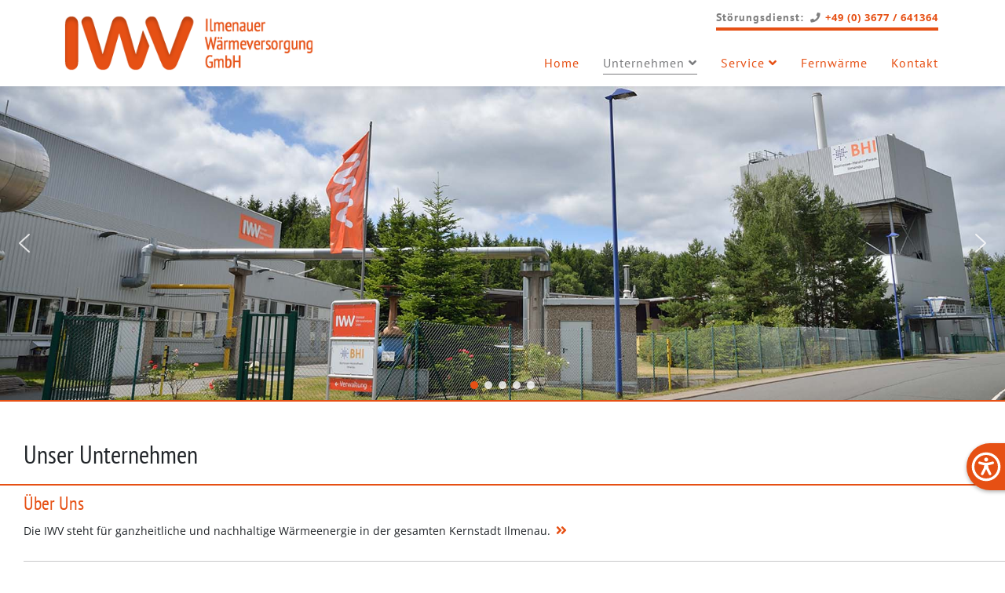

--- FILE ---
content_type: text/html; charset=utf-8
request_url: https://www.waermeversorgung-ilmenau.de/unternehmen
body_size: 16826
content:
<!DOCTYPE html>
<html xmlns="http://www.w3.org/1999/xhtml" xml:lang="de-de" lang="de-de" dir="ltr">
	<head>
		<meta http-equiv="X-UA-Compatible" content="IE=edge">
		<meta name="viewport" content="width=device-width, initial-scale=1">
		<base href="https://www.waermeversorgung-ilmenau.de/unternehmen" />
	<meta http-equiv="content-type" content="text/html; charset=utf-8" />
	<meta name="keywords" content="Fernwärme, Ilmenau, Energie, Wärmeenergie, Zählerstandmeldung, Strom, Leitungsauskunft, Fernwärmeanschluss, Störungsdienst, Preisinformation, Anschlussbedingungen, Nutzerwechsel, Heizsystem, Anschlussleistung, Energieversorgung, Wärmeversorgung" />
	<meta name="rights" content="IWV - Wärmeversorgung Ilmenau GmbH" />
	<meta name="description" content="Die IWV steht für ganzheitliche und nachhaltige Wärmeenergie in der gesamten Kernstadt Ilmenau." />
	<meta name="generator" content="Joomla! - Open Source Content Management" />
	<title>IWV - Ilmenauer Wärmeversorgung - Unternehmen</title>
	<link href="/images/favicon.png" rel="shortcut icon" type="image/vnd.microsoft.icon" />
	<link href="/components/com_sppagebuilder/assets/css/font-awesome-5.min.css" rel="stylesheet" type="text/css" />
	<link href="/components/com_sppagebuilder/assets/css/font-awesome-v4-shims.css" rel="stylesheet" type="text/css" />
	<link href="/components/com_sppagebuilder/assets/css/animate.min.css" rel="stylesheet" type="text/css" />
	<link href="/components/com_sppagebuilder/assets/css/sppagebuilder.css" rel="stylesheet" type="text/css" />
	<link href="/media/plg_system_jcemediabox/css/jcemediabox.min.css?8aff1a0a822f1fd4a34a34e5adf5d86b" rel="stylesheet" type="text/css" />
	<link href="/plugins/system/jce/css/content.css?8703bec3fe3dfe9346bd1ca72b241071" rel="stylesheet" type="text/css" />
	<link href="/templates/shaper_helix3/css/bootstrap.min.css" rel="stylesheet" type="text/css" />
	<link href="/templates/shaper_helix3/css/joomla-fontawesome.min.css" rel="stylesheet" type="text/css" />
	<link href="/templates/shaper_helix3/css/font-awesome-v4-shims.min.css" rel="stylesheet" type="text/css" />
	<link href="/templates/shaper_helix3/css/template.css" rel="stylesheet" type="text/css" />
	<link href="/templates/shaper_helix3/css/presets/preset1.css" rel="stylesheet" class="preset" type="text/css" />
	<link href="/templates/shaper_helix3/css/custom.css" rel="stylesheet" type="text/css" />
	<link href="/plugins/system/helix3/assets/css/pagebuilder.css" rel="stylesheet" type="text/css" />
	<link href="/templates/shaper_helix3/css/frontend-edit.css" rel="stylesheet" type="text/css" />
	<link href="/plugins/system/cookiespolicynotificationbar/assets/css/cpnb-style.min.css" rel="stylesheet" media="all" type="text/css" />
	<link href="/plugins/system/cookiespolicynotificationbar/assets/css/balloon.min.css" rel="stylesheet" media="all" type="text/css" />
	<link href="/media/plg_system_barrierfree/css/accessibility.css?2.0.3" rel="stylesheet" type="text/css" />
	<style type="text/css">
.sp-page-builder .page-content #section-id-1589022616891{padding-top:0px;padding-right:0px;padding-bottom:0px;padding-left:0px;margin-top:0px;margin-right:0px;margin-bottom:0px;margin-left:0px;box-shadow:0 0 0 0 #ffffff;}#column-id-1589022616892{box-shadow:0 0 0 0 #fff;background-color:#e65014;}#column-id-1589022616893{padding-top:50px;padding-right:0px;padding-bottom:10px;padding-left:30px;}@media (max-width:767px) { #column-id-1589022616893{padding-top:50px;padding-right:50px;padding-bottom:10px;padding-left:0px;} }#sppb-addon-wrapper-1588950917569 {margin:0px 0px 0px 0px;}#sppb-addon-1588950917569 {box-shadow:0 0 0 0 #ffffff;}#sppb-addon-1588950917569 .sppb-addon-title {font-size:16px;line-height:22px;}@media (min-width:768px) and (max-width:991px) {#sppb-addon-wrapper-1588950917569 {margin-top:0px;margin-right:0px;margin-bottom:20px;margin-left:0px;}}@media (max-width:767px) {#sppb-addon-wrapper-1588950917569 {margin-top:0px;margin-right:0px;margin-bottom:10px;margin-left:0px;}}@media (min-width:768px) and (max-width:991px) {#sppb-addon-1588950917569 .sppb-media .sppb-media-body {width:auto;}}@media (max-width:767px) {#sppb-addon-1588950917569 .sppb-media .sppb-media-body {width:auto;}}#sppb-addon-1588950917569{transition:.3s;}#sppb-addon-1588950917569:hover{box-shadow:0 0 0 0 #ffffff;}.sp-page-builder .page-content #section-id-1589706477365{padding-top:0px;padding-right:0px;padding-bottom:0px;padding-left:0px;margin-top:0px;margin-right:0px;margin-bottom:0px;margin-left:0px;box-shadow:0 0 0 0 #ffffff;}#column-id-1589706477366{box-shadow:0 0 0 0 #fff;background-color:#e65014;}#column-id-1589706477367{padding-top:0px;padding-right:0px;padding-bottom:0px;padding-left:30px;}#sppb-addon-wrapper-1589706477370 {margin:10px 0px 0px 0px;}#sppb-addon-1589706477370 {box-shadow:0 0 0 0 #ffffff;}#sppb-addon-1589706477370 .sppb-addon-title {font-size:16px;line-height:22px;}@media (min-width:768px) and (max-width:991px) {#sppb-addon-wrapper-1589706477370 {margin-top:0px;margin-right:0px;margin-bottom:20px;margin-left:0px;}}@media (max-width:767px) {#sppb-addon-wrapper-1589706477370 {margin-top:0px;margin-right:0px;margin-bottom:10px;margin-left:0px;}}@media (min-width:768px) and (max-width:991px) {#sppb-addon-1589706477370 .sppb-media .sppb-media-body {width:auto;}}@media (max-width:767px) {#sppb-addon-1589706477370 .sppb-media .sppb-media-body {width:auto;}}#sppb-addon-1589706477370{transition:.3s;}#sppb-addon-1589706477370:hover{box-shadow:0 0 0 0 #ffffff;}#column-id-1589706477419{padding-top:0px;padding-right:0px;padding-bottom:0px;padding-left:30px;}#sppb-addon-wrapper-1589706477371 {margin:0px 0px 0px 0px;}#sppb-addon-1589706477371 {box-shadow:0 0 0 0 #ffffff;}@media (min-width:768px) and (max-width:991px) {#sppb-addon-wrapper-1589706477371 {margin-top:0px;margin-right:0px;margin-bottom:20px;margin-left:0px;}}@media (max-width:767px) {#sppb-addon-wrapper-1589706477371 {margin-top:0px;margin-right:0px;margin-bottom:10px;margin-left:0px;}}#sppb-addon-wrapper-1590432503415 {margin:10px 0px 0px 0px;}#sppb-addon-1590432503415 {box-shadow:0 0 0 0 #ffffff;}#sppb-addon-1590432503415 .sppb-addon-title {font-size:16px;line-height:22px;}@media (min-width:768px) and (max-width:991px) {#sppb-addon-wrapper-1590432503415 {margin-top:0px;margin-right:0px;margin-bottom:20px;margin-left:0px;}}@media (max-width:767px) {#sppb-addon-wrapper-1590432503415 {margin-top:0px;margin-right:0px;margin-bottom:10px;margin-left:0px;}}@media (min-width:768px) and (max-width:991px) {#sppb-addon-1590432503415 .sppb-media .sppb-media-body {width:auto;}}@media (max-width:767px) {#sppb-addon-1590432503415 .sppb-media .sppb-media-body {width:auto;}}#sppb-addon-1590432503415{transition:.3s;}#sppb-addon-1590432503415:hover{box-shadow:0 0 0 0 #ffffff;}.sp-page-builder .page-content #section-id-1589709960112{padding-top:0px;padding-right:0px;padding-bottom:0px;padding-left:0px;margin-top:0px;margin-right:0px;margin-bottom:0px;margin-left:0px;box-shadow:0 0 0 0 #ffffff;}#column-id-1589709960113{box-shadow:0 0 0 0 #fff;background-color:#e65014;}#column-id-1589709960114{padding-top:0px;padding-right:0px;padding-bottom:40px;padding-left:30px;}#sppb-addon-wrapper-1589706477422 {margin:0px 0px 0px 0px;}#sppb-addon-1589706477422 {box-shadow:0 0 0 0 #ffffff;}@media (min-width:768px) and (max-width:991px) {#sppb-addon-wrapper-1589706477422 {margin-top:0px;margin-right:0px;margin-bottom:20px;margin-left:0px;}}@media (max-width:767px) {#sppb-addon-wrapper-1589706477422 {margin-top:0px;margin-right:0px;margin-bottom:10px;margin-left:0px;}}#sppb-addon-wrapper-1589709960117 {margin:10px 0px 0px 0px;}#sppb-addon-1589709960117 {box-shadow:0 0 0 0 #ffffff;}#sppb-addon-1589709960117 .sppb-addon-title {font-size:16px;line-height:22px;}@media (min-width:768px) and (max-width:991px) {#sppb-addon-wrapper-1589709960117 {margin-top:0px;margin-right:0px;margin-bottom:20px;margin-left:0px;}}@media (max-width:767px) {#sppb-addon-wrapper-1589709960117 {margin-top:0px;margin-right:0px;margin-bottom:10px;margin-left:0px;}}@media (min-width:768px) and (max-width:991px) {#sppb-addon-1589709960117 .sppb-media .sppb-media-body {width:auto;}}@media (max-width:767px) {#sppb-addon-1589709960117 .sppb-media .sppb-media-body {width:auto;}}#sppb-addon-1589709960117{transition:.3s;}#sppb-addon-1589709960117:hover{box-shadow:0 0 0 0 #ffffff;}#column-id-1589709960122{padding-top:0px;padding-right:0px;padding-bottom:40px;padding-left:30px;}#sppb-addon-wrapper-1589798643715 {margin:0px 0px 0px 0px;}#sppb-addon-1589798643715 {box-shadow:0 0 0 0 #ffffff;}@media (min-width:768px) and (max-width:991px) {#sppb-addon-wrapper-1589798643715 {margin-top:0px;margin-right:0px;margin-bottom:20px;margin-left:0px;}}@media (max-width:767px) {#sppb-addon-wrapper-1589798643715 {margin-top:0px;margin-right:0px;margin-bottom:10px;margin-left:0px;}}
 .cloaked_email span:before { content: attr(data-ep-a7364); } .cloaked_email span:after { content: attr(data-ep-bd555); } 
@media (min-width: 1400px) {
.container {
max-width: 1140px;
}
}#sp-top-bar{ background-color:#f5f5f5;color:#999999; }#sp-bottom{ background-color:#e65014;padding:50px 0px 40px; }

/* BEGIN: Cookies Policy Notification Bar - J! system plugin (Powered by: Web357.com) */
.cpnb-outer { border-color: rgba(255, 255, 255, 1); }
.cpnb-outer.cpnb-div-position-top { border-bottom-width: 1px; }
.cpnb-outer.cpnb-div-position-bottom { border-top-width: 1px; }
.cpnb-outer.cpnb-div-position-top-left, .cpnb-outer.cpnb-div-position-top-right, .cpnb-outer.cpnb-div-position-bottom-left, .cpnb-outer.cpnb-div-position-bottom-right { border-width: 1px; }
.cpnb-message { color: #f1f1f3; }
.cpnb-message a { color: #ffffff }
.cpnb-button, .cpnb-button-ok, .cpnb-m-enableAllButton { -webkit-border-radius: 4px; -moz-border-radius: 4px; border-radius: 4px; font-size: 12px; color: #ffffff; background-color: rgba(75, 138, 28, 1); }
.cpnb-button:hover, .cpnb-button:focus, .cpnb-button-ok:hover, .cpnb-button-ok:focus, .cpnb-m-enableAllButton:hover, .cpnb-m-enableAllButton:focus { color: #ffffff; background-color: rgba(108, 194, 46, 1); }
.cpnb-button-decline, .cpnb-button-delete, .cpnb-button-decline-modal, .cpnb-m-DeclineAllButton { color: #ffffff; background-color: rgba(119, 31, 31, 1); }
.cpnb-button-decline:hover, .cpnb-button-decline:focus, .cpnb-button-delete:hover, .cpnb-button-delete:focus, .cpnb-button-decline-modal:hover, .cpnb-button-decline-modal:focus, .cpnb-m-DeclineAllButton:hover, .cpnb-m-DeclineAllButton:focus { color: #ffffff; background-color: rgba(175, 38, 20, 1); }
.cpnb-button-cancel, .cpnb-button-reload, .cpnb-button-cancel-modal { color: #ffffff; background-color: rgba(90, 90, 90, 1); }
.cpnb-button-cancel:hover, .cpnb-button-cancel:focus, .cpnb-button-reload:hover, .cpnb-button-reload:focus, .cpnb-button-cancel-modal:hover, .cpnb-button-cancel-modal:focus { color: #ffffff; background-color: rgba(54, 54, 54, 1); }
.cpnb-button-settings, .cpnb-button-settings-modal { color: #ffffff; background-color: rgba(90, 90, 90, 1); }
.cpnb-button-settings:hover, .cpnb-button-settings:focus, .cpnb-button-settings-modal:hover, .cpnb-button-settings-modal:focus { color: #ffffff; background-color: rgba(54, 54, 54, 1); }
.cpnb-button-more-default, .cpnb-button-more-modal { color: #ffffff; background-color: rgba(123, 138, 139, 1); }
.cpnb-button-more-default:hover, .cpnb-button-more-modal:hover, .cpnb-button-more-default:focus, .cpnb-button-more-modal:focus { color: #ffffff; background-color: rgba(105, 118, 119, 1); }
.cpnb-m-SaveChangesButton { color: #ffffff; background-color: rgba(133, 199, 136, 1); }
.cpnb-m-SaveChangesButton:hover, .cpnb-m-SaveChangesButton:focus { color: #ffffff; background-color: rgba(96, 153, 100, 1); }
@media only screen and (max-width: 600px) {
.cpnb-left-menu-toggle::after, .cpnb-left-menu-toggle-button {
content: "Kategorien";
}
}
/* END: Cookies Policy Notification Bar - J! system plugin (Powered by: Web357.com) */

	</style>
	<script type="application/json" class="joomla-script-options new">{"csrf.token":"f18ba7737a88926d5d7b7250715e56c8","system.paths":{"root":"","base":""}}</script>
	<script src="/media/jui/js/jquery.min.js?8703bec3fe3dfe9346bd1ca72b241071" type="text/javascript"></script>
	<script src="/media/jui/js/jquery-noconflict.js?8703bec3fe3dfe9346bd1ca72b241071" type="text/javascript"></script>
	<script src="/media/jui/js/jquery-migrate.min.js?8703bec3fe3dfe9346bd1ca72b241071" type="text/javascript"></script>
	<script src="/components/com_sppagebuilder/assets/js/jquery.parallax.js" type="text/javascript"></script>
	<script src="/components/com_sppagebuilder/assets/js/sppagebuilder.js" defer="defer" type="text/javascript"></script>
	<script src="/media/plg_system_jcemediabox/js/jcemediabox.min.js?8aff1a0a822f1fd4a34a34e5adf5d86b" type="text/javascript"></script>
	<script src="/plugins/system/helix3/assets/js/bootstrap.legacy.js" type="text/javascript"></script>
	<script src="/templates/shaper_helix3/js/bootstrap.min.js" type="text/javascript"></script>
	<script src="/templates/shaper_helix3/js/jquery.sticky.js" type="text/javascript"></script>
	<script src="/templates/shaper_helix3/js/main.js" type="text/javascript"></script>
	<script src="/templates/shaper_helix3/js/frontend-edit.js" type="text/javascript"></script>
	<script src="/media/system/js/core.js?8703bec3fe3dfe9346bd1ca72b241071" type="text/javascript"></script>
	<script src="/plugins/system/cookiespolicynotificationbar/assets/js/cookies-policy-notification-bar.min.js" type="text/javascript"></script>
	<script src="/media/plg_system_barrierfree/js/accessibility.js?2.0.3" type="text/javascript"></script>
	<script type="text/javascript">
;(function ($) {
	$.ajaxSetup({
		headers: {
			'X-CSRF-Token': Joomla.getOptions('csrf.token')
		}
	});
})(jQuery);jQuery(document).ready(function(){WfMediabox.init({"base":"\/","theme":"shadow","width":"","height":"","lightbox":0,"shadowbox":0,"icons":0,"overlay":1,"overlay_opacity":0,"overlay_color":"","transition_speed":300,"close":2,"scrolling":"fixed","labels":{"close":"Close","next":"Next","previous":"Previous","cancel":"Cancel","numbers":"{{numbers}}","numbers_count":"{{current}} of {{total}}","download":"Download"},"swipe":true});});
 window.RegularLabs=window.RegularLabs||{};window.RegularLabs.EmailProtector=window.RegularLabs.EmailProtector||{unCloak:function(e,g){document.querySelectorAll("."+e).forEach(function(a){var f="",c="";a.className=a.className.replace(" "+e,"");a.querySelectorAll("span").forEach(function(d){for(name in d.dataset)0===name.indexOf("epA")&&(f+=d.dataset[name]),0===name.indexOf("epB")&&(c=d.dataset[name]+c)});if(c){var b=a.nextElementSibling;b&&"script"===b.tagName.toLowerCase()&&b.parentNode.removeChild(b);b=f+c;g?(a.parentNode.href="mailto:"+b,a.parentNode.removeChild(a)):a.innerHTML=b}})}}; 

var sp_preloader = '0';

var sp_gotop = '1';

var sp_offanimation = 'drarkplus';


// BEGIN: Cookies Policy Notification Bar - J! system plugin (Powered by: Web357.com)
var cpnb_config = {"w357_joomla_caching":0,"w357_position":"bottom","w357_show_close_x_icon":"1","w357_hide_after_time":"display_always","w357_duration":"60","w357_animate_duration":"1000","w357_limit":"0","w357_message":"Um die optimale Nutzung unserer Website zu ermöglichen, verwenden wir Cookies. Um nicht gegen geltende Gesetze zu verstoßen, benötigen wir dazu Ihr ausdrückliches Einverständnis. Weitere Informationen finden Sie in unserer \u003Ca href=\u0022\/datenschutz\u0022\u003EDatenschutzerklärung.\u003C\/a\u003E","w357_display_ok_btn":"1","w357_buttonText":"Ja,einverstanden","w357_display_decline_btn":"1","w357_buttonDeclineText":"Ablehnen","w357_display_cancel_btn":"0","w357_buttonCancelText":"Schließen","w357_display_settings_btn":"1","w357_buttonSettingsText":"Einstellungen","w357_buttonMoreText":"Weitere Informationen","w357_buttonMoreLink":"","w357_display_more_info_btn":"1","w357_fontColor":"#f1f1f3","w357_linkColor":"#ffffff","w357_fontSize":"12px","w357_backgroundColor":"rgba(230, 80, 20, 1)","w357_borderWidth":"1","w357_body_cover":"1","w357_overlay_state":"0","w357_overlay_color":"rgba(10, 10, 10, 0.3)","w357_height":"auto","w357_cookie_name":"cookiesDirective","w357_link_target":"_self","w357_popup_width":"800","w357_popup_height":"600","w357_customText":"\u003Ch2\u003EVereinbarung zur Verwendung von Cookies\u003C\/h2\u003E\r\n\u003Chr \/\u003E\r\n\u003Ch3\u003EAllgemeine Verwendung\u003C\/h3\u003E\r\n\u003Cp\u003EWir verwenden Cookies. Cookies sind kleine Dateien, die von uns erstellt und auf Ihrem Gerät gespeichert werden. Unsere Webseite verwendet Cookies, die von uns oder von Dritten zu verschiedenen Zwecken im Rahmen der Verwendung, Funktionalität und Personalisierung unserer Webseite abgelegt werden.\u003C\/p\u003E\r\n\u003Ch3\u003EDritt-Anbieter\u003C\/h3\u003E\r\n\u003Cp\u003EUnsere Website nutzt Dienste von Dritt-Anbietern. Wenn Sie auf unserer Website sind, können diese Dienste anonyme Cookies in Ihrem Browser ablegen und diese Cookies mit in Ihrer Cookie-Datei speichern. Diese Dienste sammeln möglicherweise auch anonyme Identifizierungsmerkmale wie die IP-Adresse, den HTTP-Referrer, die eindeutige Geräte-Kennung und andere nicht-persönliche Informationen zur Identifizierung sowie Server Logfiles. Weitere Informationen zu den verwendeten Diensten finden Sie in unserer \u003Ca title=\u0022Datenschutzerklärung\u0022 href=\u0022\/datenschutz\u0022 target=\u0022_parent\u0022\u003EDatenschutzerklärung\u003C\/a\u003E.\u003C\/p\u003E\r\n\u003Chr \/\u003E","w357_more_info_btn_type":"custom_text","w357_blockCookies":"1","w357_autoAcceptAfterScrolling":"0","w357_numOfScrolledPixelsBeforeAutoAccept":"300","w357_reloadPageAfterAccept":"0","w357_enableConfirmationAlerts":"0","w357_enableConfirmationAlertsForAcceptBtn":0,"w357_enableConfirmationAlertsForDeclineBtn":0,"w357_enableConfirmationAlertsForDeleteBtn":0,"w357_confirm_allow_msg":"Hiermit erlauben Sie, dass diese Website in diesem Browser Cookies setzen und verwenden darf. Sind Sie sicher, dass Sie diese Funktion aktivieren und erlauben möchten?","w357_confirm_delete_msg":"Hiermit löschen Sie die von dieser Website in diesem Browser gesetzen Cookies. Sind Sie sicher, dass Sie alle Cookies dieser Website deaktivieren und löschen möchten?","w357_show_in_iframes":"0","w357_shortcode_is_enabled_on_this_page":0,"w357_base_url":"https:\/\/www.waermeversorgung-ilmenau.de\/","w357_base_ajax_url":"https:\/\/www.waermeversorgung-ilmenau.de\/","w357_current_url":"https:\/\/www.waermeversorgung-ilmenau.de\/unternehmen","w357_always_display":"0","w357_show_notification_bar":true,"w357_expiration_cookieSettings":"365","w357_expiration_cookieAccept":"365","w357_expiration_cookieDecline":"180","w357_expiration_cookieCancel":"3","w357_accept_button_class_notification_bar":"cpnb-accept-btn","w357_decline_button_class_notification_bar":"cpnb-decline-btn","w357_cancel_button_class_notification_bar":"cpnb-cancel-btn","w357_settings_button_class_notification_bar":"cpnb-settings-btn","w357_moreinfo_button_class_notification_bar":"cpnb-moreinfo-btn","w357_accept_button_class_notification_bar_modal_window":"cpnb-accept-btn-m","w357_decline_button_class_notification_bar_modal_window":"cpnb-decline-btn-m","w357_save_button_class_notification_bar_modal_window":"cpnb-save-btn-m","w357_buttons_ordering":"[\u0022ok\u0022,\u0022decline\u0022,\u0022cancel\u0022,\u0022settings\u0022,\u0022moreinfo\u0022]"};
// END: Cookies Policy Notification Bar - J! system plugin (Powered by: Web357.com)


// BEGIN: Cookies Policy Notification Bar - J! system plugin (Powered by: Web357.com)
var cpnb_cookiesCategories = {"cookie_categories_group0":{"cookie_category_id":"required-cookies","cookie_category_name":"Erforderliche Cookies","cookie_category_description":"Die erforderlichen oder funktionalen Cookies beziehen sich auf die Funktionalität unserer Websites und ermöglichen es uns, den Service, den wir Ihnen über unserer Website anbieten, zu verbessern, indem wir Ihnen beispielsweise ermöglichen, Informationen über unserer Website zu übertragen, um zu vermeiden, dass Sie Informationen erneut eingeben müssen oder durch Erkennen Ihrer zuvor eingestellten Präferenzen, wenn Sie auf unsere Website zurückkehren.","cookie_category_checked_by_default":"2","cookie_category_status":"1"},"cookie_categories_group1":{"cookie_category_id":"google-cookies","cookie_category_name":"Google Cookies","cookie_category_description":"Unsere Webseite nutzt Google-Dienste \u0026 Tools, um eine optimale Darstellung unserer Webseite und unseres Angebots zu präsentieren und um die Sicherheitsfaktoren für unsere Webseite und deren Besucher zu erhöhen. Einige dieser Dienste erfordern dafür einen von Google gesetzten Cookie-Eintrag.","cookie_category_checked_by_default":"0","cookie_category_status":"1"},"cookie_categories_group2":{"cookie_category_id":"social-media-cookies","cookie_category_name":"Video \u0026 Social-Media Cookies","cookie_category_description":"Diese Cookies ermöglichen es Ihnen Videos über Drittanbieterplatformen (z.B. Youtube und Vimeo) auf unserer Webseite anzuzeigen und unsere Webseiten-Inhalte mit Social-Media-Plattformen (z.B. Facebook, Twitter, Instagram) zu teilen. Einige dieser Dienste erfordern dafür einen von dem jeweiligen Anbieter gesetzten Cookie-Eintrag.","cookie_category_checked_by_default":"0","cookie_category_status":"1"}};
// END: Cookies Policy Notification Bar - J! system plugin (Powered by: Web357.com)


// BEGIN: Cookies Policy Notification Bar - J! system plugin (Powered by: Web357.com)
var cpnb_manager = {"w357_m_modalState":"1","w357_m_floatButtonState":"1","w357_m_floatButtonPosition":"bottom_left","w357_m_HashLink":"cookies","w357_m_modal_menuItemSelectedBgColor":"rgba(200, 200, 200, 1)","w357_m_saveChangesButtonColorAfterChange":"rgba(13, 92, 45, 1)","w357_m_floatButtonIconSrc":"https:\/\/www.waermeversorgung-ilmenau.de\/media\/plg_system_cookiespolicynotificationbar\/icons\/cpnb-cookies-manager-icon-1-64x64.png","w357_m_FloatButtonIconType":"image","w357_m_FloatButtonIconFontAwesomeName":"fas fa-cookie-bite","w357_m_FloatButtonIconFontAwesomeSize":"fa-lg","w357_m_FloatButtonIconFontAwesomeColor":"rgba(61, 47, 44, 0.84)","w357_m_FloatButtonIconUikitName":"cog","w357_m_FloatButtonIconUikitSize":"1","w357_m_FloatButtonIconUikitColor":"rgba(61, 47, 44, 0.84)","w357_m_floatButtonText":"Cookie Manager","w357_m_modalHeadingText":"Erweiterte Cookie Einstellungen","w357_m_checkboxText":"Aktiviert","w357_m_lockedText":"(Gesperrt)","w357_m_EnableAllButtonText":"Alle Cookies erlauben","w357_m_DeclineAllButtonText":"Alle Cookies ablehnen","w357_m_SaveChangesButtonText":"Einstellungen speichern","w357_m_confirmationAlertRequiredCookies":"Diese Cookies sind für diese Website unbedingt erforderlich. Sie können diese Kategorie von Cookies nicht deaktivieren. Vielen Dank für dein Verständnis!"};
// END: Cookies Policy Notification Bar - J! system plugin (Powered by: Web357.com)
window.accessibilityConfig = {"color":"blue","position":"right","buttonSize":60,"readingSpeed":1,"icon":{"type":"svg","src":"\/media\/plg_system_barrierfree\/icons\/accessibility-svgrepo-com.svg","size":40},"premium":false,"debug":false,"version":"2.0.3","baseUrl":""};window.accessibilityLang = {"title":"Barrierefreiheit","section_tts":"Text-zu-Sprache","read_page":"Seite vorlesen","stop_reading":"Vorlesen stoppen","section_fontsize":"Schriftgr\u00f6\u00dfe","section_contrast":"Kontrast","contrast_normal":"Normaler Kontrast","contrast_high":"Hoher Kontrast","section_links":"Links","highlight_links":"Links hervorheben","unhighlight_links":"Links normal anzeigen","language":"Sprache","section_letter_spacing":"Zeichenabstand","increase_letter_spacing":"Zeichenabstand vergr\u00f6\u00dfern","decrease_letter_spacing":"Zeichenabstand verkleinern","reset_letter_spacing":"Zeichenabstand zur\u00fccksetzen","section_grayscale":"Visuelle Anpassungen","enable_grayscale":"Graustufen aktivieren","disable_grayscale":"Normale Farben","section_underline_links":"PLG_SYSTEM_BARRIERFREE_SECTION_UNDERLINE_LINKS","enable_underline_links":"Links unterstreichen","disable_underline_links":"Links normal anzeigen","section_big_cursor":"PLG_SYSTEM_BARRIERFREE_SECTION_BIG_CURSOR","enable_big_cursor":"Gro\u00dfer Mauszeiger","disable_big_cursor":"Normaler Mauszeiger","section_reading_guide":"Lesehilfe","enable_reading_guide":"Zeilenlineal aktivieren","disable_reading_guide":"Zeilenlineal deaktivieren","section_invert_colors":"Farbinvertierung","enable_invert_colors":"Farben invertieren","disable_invert_colors":"Normale Farben","premium_features":"Premium-Funktionen","powered_by":"Powered by","read_selection":"Markierten Text vorlesen","selection_reading_info":"Markieren Sie Text und klicken Sie auf den Button oder verwenden Sie Strg+R","keyboard_shortcut_selection":"Tastenk\u00fcrzel: Strg+R","section_additional":"Zus\u00e4tzliche Funktionen","grayscale_toggle":"Graustufen","reading_ruler":"Zeilenlineal","big_cursor":"Gro\u00dfer Mauszeiger","underline_links":"Links unterstreichen"};
	</script>
	<meta property="og:title" content="Unternehmen" />
	<meta property="og:type" content="website" />
	<meta property="og:url" content="https://www.waermeversorgung-ilmenau.de/unternehmen" />
	<meta property="og:site_name" content="IWV - Ilmenauer Wärmeversorgung" />
	<meta name="twitter:card" content="summary" />
	<meta name="twitter:site" content="IWV - Ilmenauer Wärmeversorgung" />
		<link rel="stylesheet" href="https://waermeversorgung-ilmenau.de/components/com_sppagebuilder/assets/css/sppagebuilder.css">
	<link rel="stylesheet" type="text/css" href="/media/smartslider3/src/SmartSlider3/Application/Frontend/Assets/dist/smartslider.min.css?ver=02dfae25" media="all">
<style data-related="n2-ss-4">div#n2-ss-4 .n2-ss-slider-1{display:grid;position:relative;}div#n2-ss-4 .n2-ss-slider-2{display:grid;position:relative;overflow:hidden;padding:0px 0px 0px 0px;border:0px solid RGBA(62,62,62,1);border-radius:0px;background-clip:padding-box;background-repeat:repeat;background-position:50% 50%;background-size:cover;background-attachment:scroll;z-index:1;}div#n2-ss-4:not(.n2-ss-loaded) .n2-ss-slider-2{background-image:none !important;}div#n2-ss-4 .n2-ss-slider-3{display:grid;grid-template-areas:'cover';position:relative;overflow:hidden;z-index:10;}div#n2-ss-4 .n2-ss-slider-3 > *{grid-area:cover;}div#n2-ss-4 .n2-ss-slide-backgrounds,div#n2-ss-4 .n2-ss-slider-3 > .n2-ss-divider{position:relative;}div#n2-ss-4 .n2-ss-slide-backgrounds{z-index:10;}div#n2-ss-4 .n2-ss-slide-backgrounds > *{overflow:hidden;}div#n2-ss-4 .n2-ss-slide-background{transform:translateX(-100000px);}div#n2-ss-4 .n2-ss-slider-4{place-self:center;position:relative;width:100%;height:100%;z-index:20;display:grid;grid-template-areas:'slide';}div#n2-ss-4 .n2-ss-slider-4 > *{grid-area:slide;}div#n2-ss-4.n2-ss-full-page--constrain-ratio .n2-ss-slider-4{height:auto;}div#n2-ss-4 .n2-ss-slide{display:grid;place-items:center;grid-auto-columns:100%;position:relative;z-index:20;-webkit-backface-visibility:hidden;transform:translateX(-100000px);}div#n2-ss-4 .n2-ss-slide{perspective:1500px;}div#n2-ss-4 .n2-ss-slide-active{z-index:21;}.n2-ss-background-animation{position:absolute;top:0;left:0;width:100%;height:100%;z-index:3;}div#n2-ss-4 .nextend-arrow{cursor:pointer;overflow:hidden;line-height:0 !important;z-index:18;-webkit-user-select:none;}div#n2-ss-4 .nextend-arrow img{position:relative;display:block;}div#n2-ss-4 .nextend-arrow img.n2-arrow-hover-img{display:none;}div#n2-ss-4 .nextend-arrow:FOCUS img.n2-arrow-hover-img,div#n2-ss-4 .nextend-arrow:HOVER img.n2-arrow-hover-img{display:inline;}div#n2-ss-4 .nextend-arrow:FOCUS img.n2-arrow-normal-img,div#n2-ss-4 .nextend-arrow:HOVER img.n2-arrow-normal-img{display:none;}div#n2-ss-4 .nextend-arrow-animated{overflow:hidden;}div#n2-ss-4 .nextend-arrow-animated > div{position:relative;}div#n2-ss-4 .nextend-arrow-animated .n2-active{position:absolute;}div#n2-ss-4 .nextend-arrow-animated-fade{transition:background 0.3s, opacity 0.4s;}div#n2-ss-4 .nextend-arrow-animated-horizontal > div{transition:all 0.4s;transform:none;}div#n2-ss-4 .nextend-arrow-animated-horizontal .n2-active{top:0;}div#n2-ss-4 .nextend-arrow-previous.nextend-arrow-animated-horizontal .n2-active{left:100%;}div#n2-ss-4 .nextend-arrow-next.nextend-arrow-animated-horizontal .n2-active{right:100%;}div#n2-ss-4 .nextend-arrow-previous.nextend-arrow-animated-horizontal:HOVER > div,div#n2-ss-4 .nextend-arrow-previous.nextend-arrow-animated-horizontal:FOCUS > div{transform:translateX(-100%);}div#n2-ss-4 .nextend-arrow-next.nextend-arrow-animated-horizontal:HOVER > div,div#n2-ss-4 .nextend-arrow-next.nextend-arrow-animated-horizontal:FOCUS > div{transform:translateX(100%);}div#n2-ss-4 .nextend-arrow-animated-vertical > div{transition:all 0.4s;transform:none;}div#n2-ss-4 .nextend-arrow-animated-vertical .n2-active{left:0;}div#n2-ss-4 .nextend-arrow-previous.nextend-arrow-animated-vertical .n2-active{top:100%;}div#n2-ss-4 .nextend-arrow-next.nextend-arrow-animated-vertical .n2-active{bottom:100%;}div#n2-ss-4 .nextend-arrow-previous.nextend-arrow-animated-vertical:HOVER > div,div#n2-ss-4 .nextend-arrow-previous.nextend-arrow-animated-vertical:FOCUS > div{transform:translateY(-100%);}div#n2-ss-4 .nextend-arrow-next.nextend-arrow-animated-vertical:HOVER > div,div#n2-ss-4 .nextend-arrow-next.nextend-arrow-animated-vertical:FOCUS > div{transform:translateY(100%);}div#n2-ss-4 .n2-ss-control-bullet{visibility:hidden;text-align:center;justify-content:center;z-index:14;}div#n2-ss-4 .n2-ss-control-bullet--calculate-size{left:0 !important;}div#n2-ss-4 .n2-ss-control-bullet-horizontal.n2-ss-control-bullet-fullsize{width:100%;}div#n2-ss-4 .n2-ss-control-bullet-vertical.n2-ss-control-bullet-fullsize{height:100%;flex-flow:column;}div#n2-ss-4 .nextend-bullet-bar{display:inline-flex;vertical-align:top;visibility:visible;align-items:center;flex-wrap:wrap;}div#n2-ss-4 .n2-bar-justify-content-left{justify-content:flex-start;}div#n2-ss-4 .n2-bar-justify-content-center{justify-content:center;}div#n2-ss-4 .n2-bar-justify-content-right{justify-content:flex-end;}div#n2-ss-4 .n2-ss-control-bullet-vertical > .nextend-bullet-bar{flex-flow:column;}div#n2-ss-4 .n2-ss-control-bullet-fullsize > .nextend-bullet-bar{display:flex;}div#n2-ss-4 .n2-ss-control-bullet-horizontal.n2-ss-control-bullet-fullsize > .nextend-bullet-bar{flex:1 1 auto;}div#n2-ss-4 .n2-ss-control-bullet-vertical.n2-ss-control-bullet-fullsize > .nextend-bullet-bar{height:100%;}div#n2-ss-4 .nextend-bullet-bar .n2-bullet{cursor:pointer;transition:background-color 0.4s;}div#n2-ss-4 .nextend-bullet-bar .n2-bullet.n2-active{cursor:default;}div#n2-ss-4 div.n2-ss-bullet-thumbnail-container{position:absolute;z-index:10000000;}div#n2-ss-4 .n2-ss-bullet-thumbnail-container .n2-ss-bullet-thumbnail{background-size:cover;background-repeat:no-repeat;background-position:center;}div#n2-ss-4 .n2-style-d50c32d51c93cfa219dd16dbc832eb73-dot{background: RGBA(255,255,255,0.8);opacity:1;padding:5px 5px 5px 5px ;box-shadow: none;border: 0px solid RGBA(0,0,0,1);border-radius:50px;margin:4px;}div#n2-ss-4 .n2-style-d50c32d51c93cfa219dd16dbc832eb73-dot.n2-active, div#n2-ss-4 .n2-style-d50c32d51c93cfa219dd16dbc832eb73-dot:HOVER, div#n2-ss-4 .n2-style-d50c32d51c93cfa219dd16dbc832eb73-dot:FOCUS{background: #e65014;}div#n2-ss-4 .n-uc-9BXxnGiskX7Z{padding:0px 0px 0px 0px}div#n2-ss-4 .n-uc-1CzGgAKPSM7M{padding:0px 0px 0px 0px}div#n2-ss-4 .n-uc-s6A1nOI2yUPU{padding:0px 0px 0px 0px}div#n2-ss-4 .n-uc-mqrix5wfjnPl{padding:0px 0px 0px 0px}div#n2-ss-4 .n-uc-FPyw7qzCfKht{padding:0px 0px 0px 0px}div#n2-ss-4 .n2-ss-slider-1{min-height:300px;}div#n2-ss-4 .nextend-arrow img{width: 32px}@media (min-width: 1200px){div#n2-ss-4 [data-hide-desktopportrait="1"]{display: none !important;}}@media (orientation: landscape) and (max-width: 1199px) and (min-width: 901px),(orientation: portrait) and (max-width: 1199px) and (min-width: 701px){div#n2-ss-4 [data-hide-tabletportrait="1"]{display: none !important;}}@media (orientation: landscape) and (max-width: 900px),(orientation: portrait) and (max-width: 700px){div#n2-ss-4 [data-hide-mobileportrait="1"]{display: none !important;}div#n2-ss-4 .nextend-arrow img{width: 16px}}</style>
<script>(function(){this._N2=this._N2||{_r:[],_d:[],r:function(){this._r.push(arguments)},d:function(){this._d.push(arguments)}}}).call(window);</script><script src="/media/smartslider3/src/SmartSlider3/Application/Frontend/Assets/dist/n2.min.js?ver=02dfae25" defer async></script>
<script src="/media/smartslider3/src/SmartSlider3/Application/Frontend/Assets/dist/smartslider-frontend.min.js?ver=02dfae25" defer async></script>
<script src="/media/smartslider3/src/SmartSlider3/Slider/SliderType/Simple/Assets/dist/ss-simple.min.js?ver=02dfae25" defer async></script>
<script src="/media/smartslider3/src/SmartSlider3/Widget/Arrow/ArrowImage/Assets/dist/w-arrow-image.min.js?ver=02dfae25" defer async></script>
<script src="/media/smartslider3/src/SmartSlider3/Widget/Bullet/Assets/dist/w-bullet.min.js?ver=02dfae25" defer async></script>
<script>_N2.r('documentReady',function(){_N2.r(["documentReady","smartslider-frontend","SmartSliderWidgetArrowImage","SmartSliderWidgetBulletTransition","ss-simple"],function(){new _N2.SmartSliderSimple('n2-ss-4',{"admin":false,"background.video.mobile":1,"loadingTime":2000,"callbacks":"","alias":{"id":0,"smoothScroll":0,"slideSwitch":0,"scroll":1},"align":"normal","isDelayed":0,"responsive":{"mediaQueries":{"all":false,"desktopportrait":["(min-width: 1200px)"],"tabletportrait":["(orientation: landscape) and (max-width: 1199px) and (min-width: 901px)","(orientation: portrait) and (max-width: 1199px) and (min-width: 701px)"],"mobileportrait":["(orientation: landscape) and (max-width: 900px)","(orientation: portrait) and (max-width: 700px)"]},"base":{"slideOuterWidth":1920,"slideOuterHeight":600,"sliderWidth":1920,"sliderHeight":600,"slideWidth":1920,"slideHeight":600},"hideOn":{"desktopLandscape":false,"desktopPortrait":false,"tabletLandscape":false,"tabletPortrait":false,"mobileLandscape":false,"mobilePortrait":false},"onResizeEnabled":true,"type":"fullwidth","sliderHeightBasedOn":"real","focusUser":1,"focusEdge":"auto","breakpoints":[{"device":"tabletPortrait","type":"max-screen-width","portraitWidth":1199,"landscapeWidth":1199},{"device":"mobilePortrait","type":"max-screen-width","portraitWidth":700,"landscapeWidth":900}],"enabledDevices":{"desktopLandscape":0,"desktopPortrait":1,"tabletLandscape":0,"tabletPortrait":1,"mobileLandscape":0,"mobilePortrait":1},"sizes":{"desktopPortrait":{"width":1920,"height":600,"max":3000,"min":1200},"tabletPortrait":{"width":701,"height":219,"customHeight":false,"max":1199,"min":701},"mobilePortrait":{"width":320,"height":100,"customHeight":false,"max":900,"min":320}},"overflowHiddenPage":0,"focus":{"offsetTop":"","offsetBottom":""}},"controls":{"mousewheel":0,"touch":"horizontal","keyboard":1,"blockCarouselInteraction":1},"playWhenVisible":1,"playWhenVisibleAt":0.5,"lazyLoad":0,"lazyLoadNeighbor":0,"blockrightclick":0,"maintainSession":0,"autoplay":{"enabled":1,"start":1,"duration":8000,"autoplayLoop":1,"allowReStart":0,"pause":{"click":0,"mouse":"0","mediaStarted":1},"resume":{"click":0,"mouse":"0","mediaEnded":1,"slidechanged":0},"interval":1,"intervalModifier":"loop","intervalSlide":"current"},"perspective":1500,"layerMode":{"playOnce":0,"playFirstLayer":1,"mode":"skippable","inAnimation":"mainInEnd"},"bgAnimations":0,"mainanimation":{"type":"crossfade","duration":800,"delay":0,"ease":"easeOutQuad","shiftedBackgroundAnimation":0},"carousel":1,"initCallbacks":function(){new _N2.SmartSliderWidgetArrowImage(this);new _N2.SmartSliderWidgetBulletTransition(this,{"area":10,"dotClasses":"n2-style-d50c32d51c93cfa219dd16dbc832eb73-dot ","mode":"","action":"click"})}})})});</script>	<script type="application/json" class="joomla-script-options new">{"csrf.token":"f18ba7737a88926d5d7b7250715e56c8","system.paths":{"root":"","base":""}}</script>
</head>
	
	<body class="site com-sppagebuilder view-page no-layout no-task itemid-568 de-de ltr  sticky-header layout-fluid off-canvas-menu-init">
          
<!-- Skip-Links für Barrierefreiheit -->
<div class="skip-links">
    <a href="#sp-main-body" class="skip-link sr-only">Zum Hauptinhalt</a>
    <a href="#sp-menu" class="skip-link sr-only">Zum Hauptmenü</a>
    <a href="#sp-footer" class="skip-link sr-only">Zum Footer</a>
</div>
	
		<div class="body-wrapper">
			<div class="body-innerwrapper">
				<section id="sp-top-bar"><div class="container"><div class="row"><div id="sp-top1" class="col-12 col-lg-12 "><div class="sp-column "></div></div></div></div></section><header id="sp-header" class=" altes-menu"><div class="container"><div class="row"><div id="sp-logo" class="col-8 col-lg-3 "><div class="sp-column "><div class="logo"><a href="/"><img class="sp-default-logo d-none d-lg-block" src="/images/iwv-waermeversorgung-gmbh-logo.png" srcset="/images/iwv-waermeversorgung-gmbh-logo-retina.png 2x" alt="IWV - Ilmenauer Wärmeversorgung"><img class="sp-default-logo d-block d-lg-none" src="/images/iwv-waermeversorgung-gmbh-logo.png" alt="IWV - Ilmenauer Wärmeversorgung"></a></div></div></div><div id="sp-menu" class="col-4 col-lg-9 "><div class="sp-column "><ul class="sp-contact-info"><li class="sp-contact-phone"><i class="fa fa-phone" aria-hidden="true"></i> <a href="tel:+49(0)3677/641364">+49 (0) 3677 / 641364</a></li></ul>			<div class='sp-megamenu-wrapper'>
				<a id="offcanvas-toggler" class="d-block d-lg-none" aria-label="Helix3 Megamenu Options" href="#"><i class="fa fa-bars" aria-hidden="true" title="Helix3 Megamenu Options"></i></a>
				<ul class="sp-megamenu-parent d-none d-lg-block"><li class="sp-menu-item"><a  href="/"  >Home</a></li><li class="sp-menu-item sp-has-child current-item active"><a  href="/unternehmen"  >Unternehmen</a><div class="sp-dropdown sp-dropdown-main sp-menu-right" style="width: 240px;"><div class="sp-dropdown-inner"><ul class="sp-dropdown-items"><li class="sp-menu-item"><a  href="/unternehmen/ueber-uns"  >Über Uns</a></li><li class="sp-menu-item"><a  href="/unternehmen/karriere"  >Karriere</a></li><li class="sp-menu-item"><a  href="/unternehmen/zertifizierungen-und-bescheinigungen"  >Zertifizierungen</a></li></ul></div></div></li><li class="sp-menu-item sp-has-child"><a  href="/service"  >Service</a><div class="sp-dropdown sp-dropdown-main sp-menu-right" style="width: 240px;"><div class="sp-dropdown-inner"><ul class="sp-dropdown-items"><li class="sp-menu-item"><a  href="/service/stoerungsdienst"  >Störungsdienst</a></li><li class="sp-menu-item"><a  href="/service/leitungsauskunft"  >Leitungsauskunft</a></li><li class="sp-menu-item"><a  href="/service/anfrage-fernwaermeanschluss"  >Anfrage Fernwärmeanschluss</a></li><li class="sp-menu-item"><a  href="/service/zaehlerstandmeldung"  >Zählerstandmeldung</a></li><li class="sp-menu-item"><a  href="/service/uebergabeprotokoll-bei-nutzerwechsel"  >Übergabeprotokoll bei Nutzerwechsel</a></li><li class="sp-menu-item"><a  href="/service/sepa-lastschirftmandat"  >Sepa-Lastschriftmandat</a></li><li class="sp-menu-item"><a  href="/service/preisinformation"  >Preisinformation</a></li><li class="sp-menu-item"><a  href="/service/technische-anschlussbedingungen"  >Technische Anschlussbedingungen</a></li></ul></div></div></li><li class="sp-menu-item"><a  href="/fernwaerme"  >Fernwärme</a></li><li class="sp-menu-item"><a  href="/kontakt"  >Kontakt</a></li></ul>			</div>
		</div></div></div></div></header><section id="sp-page-title"><div class="row"><div id="sp-title" class="col-lg-12 "><div class="sp-column "><div class="sp-module "><div class="sp-module-content"><div><div><ss3-force-full-width data-overflow-x="body" data-horizontal-selector="body"><div class="n2-section-smartslider fitvidsignore " data-ssid="4" tabindex="0" role="region" aria-label="Slider"><div id="n2-ss-4-align" class="n2-ss-align"><div class="n2-padding"><div id="n2-ss-4" data-creator="Smart Slider 3" data-responsive="fullwidth" class="n2-ss-slider n2-ow n2-has-hover n2notransition  ">



<div class="n2-ss-slider-wrapper-inside">
        <div class="n2-ss-slider-1 n2_ss__touch_element n2-ow">
            <div class="n2-ss-slider-2 n2-ow">
                                                <div class="n2-ss-slider-3 n2-ow">

                    <div class="n2-ss-slide-backgrounds n2-ow-all"><div class="n2-ss-slide-background" data-public-id="1" data-mode="fill"><div class="n2-ss-slide-background-image" data-blur="0" data-opacity="100" data-x="30" data-y="50" data-alt="" data-title="" style="--ss-o-pos-x:30%"><picture class="skip-lazy" data-skip-lazy="1"><img src="/images/headers/slider-unternehmen-01.jpg" alt="" title="" loading="lazy" class="skip-lazy" data-skip-lazy="1"></picture></div><div data-color="RGBA(255,255,255,0)" style="background-color: RGBA(255,255,255,0);" class="n2-ss-slide-background-color"></div></div><div class="n2-ss-slide-background" data-public-id="2" data-mode="fill"><div class="n2-ss-slide-background-image" data-blur="0" data-opacity="100" data-x="13" data-y="50" data-alt="" data-title="" style="--ss-o-pos-x:13%"><picture class="skip-lazy" data-skip-lazy="1"><img src="/images/headers/slider-unternehmen-02.jpg" alt="" title="" loading="lazy" class="skip-lazy" data-skip-lazy="1"></picture></div><div data-color="RGBA(255,255,255,0)" style="background-color: RGBA(255,255,255,0);" class="n2-ss-slide-background-color"></div></div><div class="n2-ss-slide-background" data-public-id="3" data-mode="fill"><div class="n2-ss-slide-background-image" data-blur="0" data-opacity="100" data-x="52" data-y="50" data-alt="" data-title="" style="--ss-o-pos-x:52%"><picture class="skip-lazy" data-skip-lazy="1"><img src="/images/headers/slider-unternehmen-03.jpg" alt="" title="" loading="lazy" class="skip-lazy" data-skip-lazy="1"></picture></div><div data-color="RGBA(255,255,255,0)" style="background-color: RGBA(255,255,255,0);" class="n2-ss-slide-background-color"></div></div><div class="n2-ss-slide-background" data-public-id="4" data-mode="fill"><div class="n2-ss-slide-background-image" data-blur="0" data-opacity="100" data-x="64" data-y="38" data-alt="" data-title="" style="--ss-o-pos-x:64%;--ss-o-pos-y:38%"><picture class="skip-lazy" data-skip-lazy="1"><img src="/images/headers/slider-unternehmen-12.jpg" alt="" title="" loading="lazy" class="skip-lazy" data-skip-lazy="1"></picture></div><div data-color="RGBA(255,255,255,0)" style="background-color: RGBA(255,255,255,0);" class="n2-ss-slide-background-color"></div></div><div class="n2-ss-slide-background" data-public-id="5" data-mode="fill"><div class="n2-ss-slide-background-image" data-blur="0" data-opacity="100" data-x="64" data-y="38" data-alt="" data-title="" style="--ss-o-pos-x:64%;--ss-o-pos-y:38%"><picture class="skip-lazy" data-skip-lazy="1"><img src="/images/headers/slider-unternehmen-13.jpg" alt="" title="" loading="lazy" class="skip-lazy" data-skip-lazy="1"></picture></div><div data-color="RGBA(255,255,255,0)" style="background-color: RGBA(255,255,255,0);" class="n2-ss-slide-background-color"></div></div></div>                    <div class="n2-ss-slider-4 n2-ow">
                        <svg xmlns="http://www.w3.org/2000/svg" viewBox="0 0 1920 600" data-related-device="desktopPortrait" class="n2-ow n2-ss-preserve-size n2-ss-preserve-size--slider n2-ss-slide-limiter"></svg><div data-first="1" data-slide-duration="0" data-id="6" data-slide-public-id="1" class="n2-ss-slide n2-ow  n2-ss-slide-6"><div role="note" class="n2-ss-slide--focus" tabindex="-1"></div><div class="n2-ss-layers-container n2-ss-slide-limiter n2-ow"><div class="n2-ss-layer n2-ow n-uc-9BXxnGiskX7Z" data-sstype="slide" data-pm="default"></div></div></div><div data-slide-duration="0" data-id="14" data-slide-public-id="2" class="n2-ss-slide n2-ow  n2-ss-slide-14"><div role="note" class="n2-ss-slide--focus" tabindex="-1"></div><div class="n2-ss-layers-container n2-ss-slide-limiter n2-ow"><div class="n2-ss-layer n2-ow n-uc-1CzGgAKPSM7M" data-sstype="slide" data-pm="default"></div></div></div><div data-slide-duration="0" data-id="15" data-slide-public-id="3" class="n2-ss-slide n2-ow  n2-ss-slide-15"><div role="note" class="n2-ss-slide--focus" tabindex="-1"></div><div class="n2-ss-layers-container n2-ss-slide-limiter n2-ow"><div class="n2-ss-layer n2-ow n-uc-s6A1nOI2yUPU" data-sstype="slide" data-pm="default"></div></div></div><div data-slide-duration="0" data-id="24" data-slide-public-id="4" class="n2-ss-slide n2-ow  n2-ss-slide-24"><div role="note" class="n2-ss-slide--focus" tabindex="-1"></div><div class="n2-ss-layers-container n2-ss-slide-limiter n2-ow"><div class="n2-ss-layer n2-ow n-uc-mqrix5wfjnPl" data-sstype="slide" data-pm="default"></div></div></div><div data-slide-duration="0" data-id="25" data-slide-public-id="5" class="n2-ss-slide n2-ow  n2-ss-slide-25"><div role="note" class="n2-ss-slide--focus" tabindex="-1"></div><div class="n2-ss-layers-container n2-ss-slide-limiter n2-ow"><div class="n2-ss-layer n2-ow n-uc-FPyw7qzCfKht" data-sstype="slide" data-pm="default"></div></div></div>                    </div>

                                    </div>
            </div>
        </div>
        <div class="n2-ss-slider-controls n2-ss-slider-controls-absolute-left-center"><div style="--widget-offset:15px;" class="n2-ss-widget nextend-arrow n2-ow-all nextend-arrow-previous  nextend-arrow-animated-fade" data-hide-mobileportrait="1" id="n2-ss-4-arrow-previous" role="button" aria-label="previous arrow" tabindex="0"><img width="32" height="32" class="skip-lazy" data-skip-lazy="1" src="[data-uri]" alt="previous arrow"></div></div><div class="n2-ss-slider-controls n2-ss-slider-controls-absolute-right-center"><div style="--widget-offset:15px;" class="n2-ss-widget nextend-arrow n2-ow-all nextend-arrow-next  nextend-arrow-animated-fade" data-hide-mobileportrait="1" id="n2-ss-4-arrow-next" role="button" aria-label="next arrow" tabindex="0"><img width="32" height="32" class="skip-lazy" data-skip-lazy="1" src="[data-uri]" alt="next arrow"></div></div><div class="n2-ss-slider-controls n2-ss-slider-controls-absolute-center-bottom"><div style="--widget-offset:10px;" class="n2-ss-widget n2-ss-control-bullet n2-ow-all n2-ss-control-bullet-horizontal"><div class=" nextend-bullet-bar n2-bar-justify-content-center"><div class="n2-bullet n2-style-d50c32d51c93cfa219dd16dbc832eb73-dot " style="visibility:hidden;"></div></div></div></div></div></div><ss3-loader></ss3-loader></div></div><div class="n2_clear"></div></div></ss3-force-full-width></div></div></div></div></div></div></div></section><section id="sp-main-body"><div class="row"><div id="sp-component" class="col-lg-12 "><div class="sp-column "><div id="system-message-container">
	</div>
<div id="sp-page-builder" class="sp-page-builder  page-25">

	
	<div class="page-content">
				<section id="section-id-1589022616891" class="sppb-section" ><div class="sppb-row-container"><div class="sppb-row"><div class="sppb-col-md-2" id="column-wrap-id-1589022616892"><div id="column-id-1589022616892" class="sppb-column orange-line sppb-hidden-sm sppb-hidden-xs" ><div class="sppb-column-addons"></div></div></div><div class="sppb-col-md-10" id="column-wrap-id-1589022616893"><div id="column-id-1589022616893" class="sppb-column" ><div class="sppb-column-addons"><div id="sppb-addon-wrapper-1588950917569" class="sppb-addon-wrapper"><div id="sppb-addon-1588950917569" class="clearfix "     ><div class="sppb-addon sppb-addon-feature  "><div class="sppb-addon-content sppb-text-left"><div class="sppb-media-content"><h1 class="sppb-addon-title sppb-feature-box-title">Unser Unternehmen</h1><div class="sppb-addon-text"></div></div></div></div></div></div></div></div></div></div></div></section><section id="section-id-1589706477365" class="sppb-section" ><div class="sppb-row-container"><div class="sppb-row"><div class="sppb-col-md-2" id="column-wrap-id-1589706477366"><div id="column-id-1589706477366" class="sppb-column orange-line sppb-hidden-sm sppb-hidden-xs" ><div class="sppb-column-addons"></div></div></div><div class="sppb-col-md-5" id="column-wrap-id-1589706477367"><div id="column-id-1589706477367" class="sppb-column" ><div class="sppb-column-addons"><div id="sppb-addon-wrapper-1589706477370" class="sppb-addon-wrapper"><div id="sppb-addon-1589706477370" class="clearfix "     ><div class="sppb-addon sppb-addon-feature  service-leistungen-liste"><div class="sppb-addon-content sppb-text-left"><div class="sppb-media-content"><h3 class="sppb-addon-title sppb-feature-box-title"><a href="/unternehmen/ueber-uns">Über Uns</a></h3><div class="sppb-addon-text"><p>Die IWV steht für ganzheitliche und nachhaltige Wärmeenergie in der gesamten Kernstadt Ilmenau.</p>
<div class="service-link-wrapper"><a href="/unternehmen/ueber-uns"><i class="fas fa-angle-double-right"></i></a></div></div></div></div></div></div></div></div></div></div><div class="sppb-col-md-5" id="column-wrap-id-1589706477419"><div id="column-id-1589706477419" class="sppb-column" ><div class="sppb-column-addons"><div id="sppb-addon-wrapper-1589706477371" class="sppb-addon-wrapper"><div id="sppb-addon-1589706477371" class="sppb-hidden-md sppb-hidden-lg clearfix "     ><div class="sppb-addon sppb-addon-raw-html "><div class="sppb-addon-content"><hr></div></div></div></div><div id="sppb-addon-wrapper-1590432503415" class="sppb-addon-wrapper"><div id="sppb-addon-1590432503415" class="clearfix "     ><div class="sppb-addon sppb-addon-feature  service-leistungen-liste"><div class="sppb-addon-content sppb-text-left"><div class="sppb-media-content"><h3 class="sppb-addon-title sppb-feature-box-title"><a href="/unternehmen/karriere">Karriere</a></h3><div class="sppb-addon-text"><p>Informationen zu Karrieremöglichkeiten in unserem Unternehmen.</p>
<p>&nbsp;</p></div></div></div></div></div></div></div></div></div></div></div></section><section id="section-id-1589709960112" class="sppb-section" ><div class="sppb-row-container"><div class="sppb-row"><div class="sppb-col-md-2" id="column-wrap-id-1589709960113"><div id="column-id-1589709960113" class="sppb-column orange-line sppb-hidden-sm sppb-hidden-xs" ><div class="sppb-column-addons"></div></div></div><div class="sppb-col-md-5" id="column-wrap-id-1589709960114"><div id="column-id-1589709960114" class="sppb-column" ><div class="sppb-column-addons"><div id="sppb-addon-wrapper-1589706477422" class="sppb-addon-wrapper"><div id="sppb-addon-1589706477422" class="clearfix "     ><div class="sppb-addon sppb-addon-raw-html "><div class="sppb-addon-content"><hr></div></div></div></div><div id="sppb-addon-wrapper-1589709960117" class="sppb-addon-wrapper"><div id="sppb-addon-1589709960117" class="clearfix "     ><div class="sppb-addon sppb-addon-feature  service-leistungen-liste"><div class="sppb-addon-content sppb-text-left"><div class="sppb-media-content"><h3 class="sppb-addon-title sppb-feature-box-title"><a href="/unternehmen/zertifizierungen-und-bescheinigungen">Zertifizierungen und Bescheinigungen</a></h3><div class="sppb-addon-text"><p>Da Qualität und Energieeffizienz bei uns an oberster Stelle stehen sind wir zertifiziert nach ISO 9001 und ISO 50001.</p>
<div class="service-link-wrapper"><a href="/unternehmen/zertifizierungen-und-bescheinigungen"><i class="fas fa-angle-double-right"></i></a></div></div></div></div></div></div></div></div></div></div><div class="sppb-col-md-5" id="column-wrap-id-1589709960122"><div id="column-id-1589709960122" class="sppb-column sppb-hidden-sm sppb-hidden-xs" ><div class="sppb-column-addons"><div id="sppb-addon-wrapper-1589798643715" class="sppb-addon-wrapper"><div id="sppb-addon-1589798643715" class="clearfix "     ><div class="sppb-addon sppb-addon-raw-html "><div class="sppb-addon-content"><hr></div></div></div></div></div></div></div></div></div></section>
			</div>
</div></div></div></div></section><section id="sp-bottom"><div class="container"><div class="row"><div id="sp-bottom1" class="col-lg-4 "><div class="sp-column "><div class="sp-module  bottom-unternehmen"><div class="sp-module-content">

<div class="custom bottom-unternehmen"  >
	<p><strong>IWV Ilmenauer Wärmeversorgung GmbH<br /></strong>Gewerbepark „Am Wald“ 18, 98693 Ilmenau<br />Telefon: <a title="Rufen Sie uns an" href="tel:+490367764130">+49 (0) 3677 / 6413-0</a><br /> Telefax: +49 (0) 3677 / 6413-32<br />E-mail: <!-- Diese E-Mail Adresse ist vor Spambots geschützt. --><a title="Schreiben Sie uns eine E-Mail" href="javascript:/* Diese E-Mail Adresse ist vor Spambots gesch&uuml;tzt.*/"><span class="cloaked_email ep_7cdbac05"><span data-ep-bd555="" data-ep-a7364="i&#110;&#102;o"><span data-ep-bd555="&#46;&#100;e" data-ep-a7364="&#64;i&#119;&#118;"><span data-ep-a7364="&#45;i&#108;&#109;" data-ep-bd555="&#101;&#110;&#97;u"></span></span></span></span><script>RegularLabs.EmailProtector.unCloak("ep_7cdbac05");</script><span class="cloaked_email ep_47fd3981" style="display:none;"><span data-ep-a7364="&#105;&#110;f&#111;" data-ep-bd555=""><span data-ep-a7364="&#64;&#105;w&#118;" data-ep-bd555=".&#100;e"><span data-ep-a7364="-&#105;&#108;m" data-ep-bd555="&#101;na&#117;"></span></span></span></span></a><script>RegularLabs.EmailProtector.unCloak("ep_47fd3981", true);</script></p></div>
</div></div></div></div><div id="sp-bottom2" class="col-md-6 col-lg-4 "><div class="sp-column "><div class="sp-module  bottom-mitgliedschaften"><div class="sp-module-content">

<div class="custom bottom-mitgliedschaften"  >
	<p><strong>Unsere Mitgliedschaften:</strong></p>
<div class="mitgliedschaften-bottom-wrapper">
<div class="mitgliedschaften-logo"><a href="https://www.agfw.de/" target="_blank" rel="noopener"><img src="/images/logos/mitgliedschaften/mitgliedschaften-bottom-agfw-logo-weiss.png" alt="AGFW Logo" width="100%" height="auto" /></a></div>
<div class="mitgliedschaften-logo"><a href="https://www.vku.de/" target="_blank" rel="noopener"><img src="/images/logos/mitgliedschaften/mitgliedschaften-bottom-vku-logo-weiss.png" alt="VKU Logo" width="100%" height="auto" /></a></div>
<div class="mitgliedschaften-logo"><a href="https://www.tuev-thueringen.de/" target="_blank" rel="noopener"><img src="/images/logos/mitgliedschaften/mitgliedschaften-bottom-tuev-thueringen-logo-weiss.png" alt="Tüv Thüringen Logo" width="100%" height="auto" /></a></div>
<div class="mitgliedschaften-logo"><a href="https://nachhaltigkeitsabkommen.de/" target="_blank" rel="noopener"><img src="/images/logos/mitgliedschaften/mitgliedschaften-bottom-nathueringen-logo-weiss.png" alt="Tüv NAThüringen Logo" width="100%" height="auto" /></a></div>
</div></div>
</div></div></div></div><div id="sp-bottom3" class="col-md-6 col-lg-4 "><div class="sp-column "><div class="sp-module  bottom-stoerungsdienst"><div class="sp-module-content">

<div class="custom bottom-stoerungsdienst"  >
	<div class="stoerungsdienst-bottom-hl">
<p><strong>Störungsdienst:<br /></strong></p>
</div>
<div class="stoerungsdienst-bottom"><a class="pstrong" title="Unser Störungsdienst ist für Sie da" href="tel:+493677641364">+49 (0) 3677 / 641364</a></div>
<div class="stoerungshotline-text-bottom">
<p>Unter dieser Telefon-Nummer sind wir rund um die Uhr für unsere Kunden erreichbar.</p>
</div></div>
</div></div></div></div></div></div></section><footer id="sp-footer"><div class="container"><div class="row"><div id="sp-footer1" class="col-lg-6 "><div class="sp-column "><div class="sp-module  nav-pills sp-megamenu-parent footer-navi"><div class="sp-module-content">

<div class="custom nav-pills sp-megamenu-parent footer-navi"  >
	<span class="sp-copyright">©<script language="javascript" type="text/javascript">
var today = new Date()
var year = today.getFullYear()
document.write(year)
</script> IWV Ilmenauer Wärmeversorgung GmbH.&nbsp; All Rights Reserved.</span></div>
</div></div></div></div><div id="sp-footer2" class="col-lg-6 "><div class="sp-column "><div class="sp-module _menu"><div class="sp-module-content"><ul class="nav menu nav-pills sp-megamenu-parent footer-navi" role="navigation" aria-label="Hauptmenü">
<li class="item-572"><a href="/impressum" > Impressum</a></li><li class="item-573"><a href="/datenschutz" > Datenschutz</a></li><li class="item-719"><a href="/barrierefreiheitserklaerung" > Barrierefreiheit</a></li></ul></div></div></div></div></div></div></footer>			</div>
		</div>
		
		<!-- Off Canvas Menu -->
		<div class="offcanvas-menu">
			<a href="#" class="close-offcanvas" aria-label="Close"><i class="fa fa-remove" aria-hidden="true" title="Close"></i></a>
			<div class="offcanvas-inner">
									<div class="sp-module "><div class="sp-module-content"><ul class="nav menu" role="navigation" aria-label="Hauptmenü">
<li class="item-437"><a href="/" > Home</a></li><li class="item-568  current active deeper parent"><a href="/unternehmen" > Unternehmen</a><span class="offcanvas-menu-toggler collapsed" data-bs-toggle="collapse" data-bs-target="#collapse-menu-568"><i class="open-icon fa fa-angle-down"></i><i class="close-icon fa fa-angle-up"></i></span><ul class="collapse" id="collapse-menu-568"><li class="item-598"><a href="/unternehmen/ueber-uns" > Über Uns</a></li><li class="item-597"><a href="/unternehmen/karriere" > Karriere</a></li><li class="item-599"><a href="/unternehmen/zertifizierungen-und-bescheinigungen" > Zertifizierungen</a></li></ul></li><li class="item-569  deeper parent"><a href="/service" > Service</a><span class="offcanvas-menu-toggler collapsed" data-bs-toggle="collapse" data-bs-target="#collapse-menu-569"><i class="open-icon fa fa-angle-down"></i><i class="close-icon fa fa-angle-up"></i></span><ul class="collapse" id="collapse-menu-569"><li class="item-575"><a href="/service/stoerungsdienst" > Störungsdienst</a></li><li class="item-576"><a href="/service/leitungsauskunft" > Leitungsauskunft</a></li><li class="item-577"><a href="/service/anfrage-fernwaermeanschluss" > Anfrage Fernwärmeanschluss</a></li><li class="item-578"><a href="/service/zaehlerstandmeldung" > Zählerstandmeldung</a></li><li class="item-579"><a href="/service/uebergabeprotokoll-bei-nutzerwechsel" > Übergabeprotokoll bei Nutzerwechsel</a></li><li class="item-580"><a href="/service/sepa-lastschirftmandat" > Sepa-Lastschriftmandat</a></li><li class="item-581"><a href="/service/preisinformation" > Preisinformation</a></li><li class="item-582"><a href="/service/technische-anschlussbedingungen" > Technische Anschlussbedingungen</a></li></ul></li><li class="item-570"><a href="/fernwaerme" > Fernwärme</a></li><li class="item-571"><a href="/kontakt" > Kontakt</a></li></ul></div></div><div class="sp-module "><div class="sp-module-content"><ul class="nav menu" role="navigation" aria-label="Hauptmenü">
<li class="item-572"><a href="/impressum" > Impressum</a></li><li class="item-573"><a href="/datenschutz" > Datenschutz</a></li><li class="item-719"><a href="/barrierefreiheitserklaerung" > Barrierefreiheit</a></li></ul></div></div>
							</div>
		</div>
				
						
		
		
				
		<!-- Go to top -->
					<a href="javascript:void(0)" class="scrollup" aria-label="Go To Top">&nbsp;</a>
		
<script>
// Javascript zum Ergänzen von Aria & Rel zu Links die in einem neuen Tab öffnen
(function(){
  'use strict';
  function normalizeExternalLabels(){
    var links = document.querySelectorAll('a[target="_blank"]');
    links.forEach(function(a){
      // exakt den erwarteten Accessible Name setzen
      a.setAttribute('aria-label','Öffnet in neuem Tab');
      // Sicherheits-Attribut ergänzen
      var rel = (a.getAttribute('rel')||'').trim();
      if (!/noopener/i.test(rel)) a.setAttribute('rel',(rel?rel+' ':'')+'noopener noreferrer');
    });
  }
  if (document.readyState==='loading') {
    document.addEventListener('DOMContentLoaded', normalizeExternalLabels);
  } else {
    normalizeExternalLabels();
  }
  // Nachläufe für dynamische Inhalte
  setTimeout(normalizeExternalLabels, 300);
  setTimeout(normalizeExternalLabels, 1000);
})();
</script>
          
<script>
// Script zum Ergänzen von BFSG relevanten Informationen zu Menüpunkten                    
(function(){
  'use strict';

  function setAria() {
    var triggers = document.querySelectorAll('.sp-megamenu-parent li.sp-has-child > a');
    for (var i = 0; i < triggers.length; i++) {
      var a = triggers[i];
      if (a.getAttribute('aria-haspopup') !== 'true') a.setAttribute('aria-haspopup','true');
      if (!a.hasAttribute('aria-expanded')) a.setAttribute('aria-expanded','false');
    }
  }

  function init() {
    setAria();

    var menu = document.querySelector('.sp-megamenu-parent');
    if (!menu) return; // nichts tun, wenn kein Menü vorhanden

    var ticking = false;
    var obs = new MutationObserver(function(){
      if (ticking) return;
      ticking = true;
      setTimeout(function(){ ticking = false; setAria(); }, 50);
    });

    // Nur Struktur-Änderungen beobachten
    obs.observe(menu, { childList: true, subtree: true });
  }

  if (document.readyState === 'loading') {
    document.addEventListener('DOMContentLoaded', init);
  } else {
    init();
  }
})();
</script>
  
<script>
document.addEventListener("DOMContentLoaded", function () {

  function fixMenu(menuSelector, navLabel) {
    document.querySelectorAll(menuSelector).forEach(function(menu){
      if(!menu) return;

      // Prüfen, ob UL bereits in nav
      if(!menu.closest("nav")) {
        var nav = document.createElement("nav");
        nav.setAttribute("aria-label", navLabel);
        menu.parentNode.insertBefore(nav, menu);
        nav.appendChild(menu);
      }

      // Rolle auf UL setzen
      if(menu.tagName.toLowerCase() === "ul") {
        menu.setAttribute("role","list");
        // alle LI-Kinder role=listitem
        menu.querySelectorAll("li").forEach(function(li){
          li.setAttribute("role","listitem");
        });
      }
    });
  }

  // Hauptmenü fixen
  fixMenu(".sp-megamenu-parent", "Hauptmenü");

  // Footer-Menü fixen
  fixMenu(".nav.menu.nav-pills", "Footermenü");

});
</script>


  
<script>
// Script zum Ergänzen von Main-Menu Rollen hinsichtlich BFSG
document.addEventListener("DOMContentLoaded", function () {
  document.querySelectorAll("ul.sp-megamenu-parent").forEach(function (ul) {
    // prüfe, ob UL schon in einem <nav> steckt
    if (!ul.closest("nav")) {
      var nav = document.createElement("nav");
      nav.setAttribute("aria-label", "Hauptmenü");
      ul.parentNode.insertBefore(nav, ul);
      nav.appendChild(ul);
    }
  });
});
</script>
  
<script>
document.addEventListener("DOMContentLoaded", function () {
  // Alle Footer-Menüs auswählen
  document.querySelectorAll(".nav.menu.nav-pills").forEach(function(menu){
    // Container in <nav> packen, wenn noch nicht vorhanden
    if (!menu.closest("nav")) {
      var nav = document.createElement("nav");
      nav.setAttribute("aria-label","Footermenü");
      menu.parentNode.insertBefore(nav, menu);
      nav.appendChild(menu);
    }

    // Prüfen, ob LI direkt in UL/OL steht
    if (!menu.closest("ul") && !menu.closest("ol")) {
      // UL erstellen und LI verschieben
      var ul = document.createElement("ul");
      ul.setAttribute("role","list");
      // alle direkten LI-Kinder verschieben
      Array.from(menu.children).forEach(function(child){
        if(child.tagName.toLowerCase() === "li"){
          child.setAttribute("role","listitem");
          ul.appendChild(child);
        }
      });
      // UL ins Menü einfügen
      menu.innerHTML = ""; // vorherige Kinder entfernen
      menu.appendChild(ul);
    }
  });
});
</script>


          
	<div id="accessibility-toolbar" class="accessibility-toolbar accessibility-position-right accessibility-color-blue" aria-label="BarrierFree - Barrierefreiheit">  <button class="accessibility-toggle" data-icon-size="40" aria-expanded="false" aria-controls="accessibility-tools" type="button">    <img src="/media/plg_system_barrierfree/icons/accessibility-svgrepo-com.svg" alt="Accessibility" class="accessibility-icon-svg" style="width: 40px; height: 40px;" />  </button>  <div id="accessibility-tools" class="accessibility-tools" hidden>    <div class="accessibility-tools-header">      <h2>Barrierefreiheit</h2>      <button class="accessibility-close" aria-label="JCLOSE" type="button">&times;</button>    </div>    <div class="accessibility-tools-content">      <div class="accessibility-section">        <h3>Sprache</h3>        <select id="accessibility-language" class="accessibility-select">          <option value="de-DE">Deutsch</option>          <option value="en-GB">English</option>        </select>      </div>      <div class="accessibility-section">        <h3>Text-zu-Sprache</h3>        <div class="accessibility-controls">          <button id="accessibility-read-page" class="accessibility-button">            <span class="accessibility-icon">🔊</span> Seite vorlesen          </button>          <button id="accessibility-stop-reading" class="accessibility-button" disabled>            <span class="accessibility-icon">⏹️</span> Vorlesen stoppen          </button>          <button id="accessibility-read-selection" class="accessibility-button" disabled>            <span class="accessibility-icon">🔊</span> Markierten Text vorlesen          </button>        </div>        <div class="accessibility-info">          <div class="accessibility-info-text">            <span class="accessibility-icon">ℹ️</span>            Markieren Sie Text und klicken Sie auf den Button oder verwenden Sie Strg+R          </div>          <div class="accessibility-keyboard-shortcut">            <span class="accessibility-icon">⌨️</span>            Tastenkürzel: Strg+R          </div>        </div>      </div>      <div class="accessibility-section">        <h3>Schriftgröße</h3>        <div class="accessibility-controls">          <button id="accessibility-font-decrease" class="accessibility-button">            <span class="accessibility-icon">A-</span>          </button>          <button id="accessibility-font-reset" class="accessibility-button">            <span class="accessibility-icon">A</span>          </button>          <button id="accessibility-font-increase" class="accessibility-button">            <span class="accessibility-icon">A+</span>          </button>        </div>      </div>      <div class="accessibility-section">        <h3>Zeichenabstand</h3>        <div class="accessibility-controls">          <button id="accessibility-letter-spacing-decrease" class="accessibility-button">            <span class="accessibility-icon">aA-</span>          </button>          <button id="accessibility-letter-spacing-reset" class="accessibility-button">            <span class="accessibility-icon">aA</span>          </button>          <button id="accessibility-letter-spacing-increase" class="accessibility-button">            <span class="accessibility-icon">aA+</span>          </button>        </div>      </div>      <div class="accessibility-section">        <h3>Visuelle Anpassungen</h3>        <div class="accessibility-controls">          <button id="accessibility-grayscale-toggle" class="accessibility-button">            <span class="accessibility-icon">🔲</span> Graustufen          </button>        </div>      </div>      <div class="accessibility-section">        <h3>Farbinvertierung</h3>        <div class="accessibility-controls">          <button id="accessibility-invert-colors" class="accessibility-button">            <span class="accessibility-icon">🔄</span> Farben invertieren          </button>        </div>      </div>      <div class="accessibility-section">        <h3>Links</h3>        <div class="accessibility-controls">          <button id="accessibility-highlight-links" class="accessibility-button">            <span class="accessibility-icon">🔗</span> Links hervorheben          </button>          <button id="accessibility-underline-links" class="accessibility-button">            <span class="accessibility-icon">📝</span> Links unterstreichen          </button>        </div>      </div>      <div class="accessibility-section">        <h3>Zusätzliche Funktionen</h3>        <div class="accessibility-controls">          <button id="accessibility-big-cursor" class="accessibility-button">            <span class="accessibility-icon">👆</span> Großer Mauszeiger          </button>          <button id="accessibility-reading-ruler" class="accessibility-button">            <span class="accessibility-icon">📏</span> Zeilenlineal          </button>        </div>      </div>    <div class="accessibility-footer">      <a href="https://der-it-blog.de/" target="_blank" class="accessibility-blog-link">IT Blog besuchen</a>      <div class="accessibility-version">v2.0.3</div>    </div>    </div>  </div></div><div id="accessibility-reading-guide" class="accessibility-reading-guide" style="display: none;"></div></body>
</html>

--- FILE ---
content_type: text/css
request_url: https://www.waermeversorgung-ilmenau.de/templates/shaper_helix3/css/presets/preset1.css
body_size: 404
content:
a {
  color: #e65014;
}
a:hover {
  color: #b74010;
}
.sp-megamenu-parent > li.active > a,
.sp-megamenu-parent > li:hover > a {
  color: #e65014;
}
.sp-megamenu-parent .sp-dropdown li.sp-menu-item > a:hover {
  background: #e65014;
}
.sp-megamenu-parent .sp-dropdown li.sp-menu-item.active > a {
  color: #e65014;
}
#offcanvas-toggler > i {
  color: #000000;
}
#offcanvas-toggler > i:hover {
  color: #e65014;
}
.btn-primary,
.sppb-btn-primary {
  border-color: #ca4612;
  background-color: #e65014;
}
.btn-primary:hover,
.sppb-btn-primary:hover {
  border-color: #a0380e;
  background-color: #b74010;
}
ul.social-icons > li a:hover {
  color: #e65014;
}
.sp-page-title {
  background: #e65014;
}
.layout-boxed .body-innerwrapper {
  background: #ffffff;
}
.sp-module ul > li > a {
  color: #000000;
}
.sp-module ul > li > a:hover {
  color: #e65014;
}
.sp-module .latestnews > div > a {
  color: #000000;
}
.sp-module .latestnews > div > a:hover {
  color: #e65014;
}
.sp-module .tagscloud .tag-name:hover {
  background: #e65014;
}
.sp-simpleportfolio .sp-simpleportfolio-filter > ul > li.active > a,
.sp-simpleportfolio .sp-simpleportfolio-filter > ul > li > a:hover {
  background: #e65014;
}
.search .btn-toolbar button {
  background: #e65014;
}
.post-format {
  background: #e65014;
}
.voting-symbol span.star.active:before {
  color: #e65014;
}
.sp-rating span.star:hover:before,
.sp-rating span.star:hover ~ span.star:before {
  color: #b74010;
}
.entry-link,
.entry-quote {
  background: #e65014;
}
blockquote {
  border-color: #e65014;
}
.carousel-left:hover,
.carousel-right:hover {
  background: #e65014;
}
#sp-footer {
  background: #e65014;
}
.sp-comingsoon body {
  background-color: #e65014;
}
.pagination > li > a,
.pagination > li > span {
  color: #000000;
}
.pagination > li > a:hover,
.pagination > li > a:focus,
.pagination > li > span:hover,
.pagination > li > span:focus {
  color: #000000;
}
.pagination > .active > a,
.pagination > .active > span {
  border-color: #e65014;
  background-color: #e65014;
}
.pagination > .active > a:hover,
.pagination > .active > a:focus,
.pagination > .active > span:hover,
.pagination > .active > span:focus {
  border-color: #e65014;
  background-color: #e65014;
}


--- FILE ---
content_type: text/css
request_url: https://www.waermeversorgung-ilmenau.de/templates/shaper_helix3/css/custom.css
body_size: 7774
content:
/* IWV Wärmeversorgung Ilmenau - Stylesheet */

/* General Font Formats */

.pstrong {
    font-weight: 700;
}

body {
    font-family: Open Sans, sans-serif;
    font-weight: normal;
}

h1 {
    font-family: PT Sans Narrow, sans-serif;
    font-weight: normal;
}

h2 {
    font-family: PT Sans Narrow, sans-serif;
    font-weight: normal;
}

h3 {
    font-family: PT Sans Narrow, sans-serif;
    font-weight: normal;
}

h4 {
    font-family: PT Sans Narrow, sans-serif;
    font-weight: 700;
}

h5 {
    font-family: PT Sans Narrow, sans-serif;
    font-weight: normal;
}

h6 {
    font-family: PT Sans Narrow, sans-serif;
    font-weight: normal;
}

.sp-megamenu-parent {
    font-family: PT Sans, sans-serif;
    font-weight: normal;
}

/* Google Fonts */

@font-face {
    font-family: 'PT Sans Narrow';
    src: url('../fonts/PTSans-Narrow.eot');
    src: url('../fonts/PTSans-Narrow.eot?#iefix') format('embedded-opentype'),
        url('../fonts/PTSans-Narrow.woff2') format('woff2'),
        url('../fonts/PTSans-Narrow.woff') format('woff'),
        url('../fonts/PTSans-Narrow.ttf') format('truetype'),
        url('../fonts/PTSans-Narrow.svg#PTSans-Narrow') format('svg');
    font-weight: normal;
    font-style: normal;
    font-display: swap;
}

@font-face {
    font-family: 'PT Sans Narrow';
    src: url('../fonts/PTSans-NarrowBold.eot');
    src: url('../fonts/PTSans-NarrowBold.eot?#iefix') format('embedded-opentype'),
        url('../fonts/PTSans-NarrowBold.woff2') format('woff2'),
        url('../fonts/PTSans-NarrowBold.woff') format('woff'),
        url('../fonts/PTSans-NarrowBold.ttf') format('truetype'),
        url('../fonts/PTSans-NarrowBold.svg#PTSans-NarrowBold') format('svg');
    font-weight: bold;
    font-style: normal;
    font-display: swap;
}

@font-face {
    font-family: 'PT Sans';
    src: url('../fonts/PTSans-Italic.eot');
    src: url('../fonts/PTSans-Italic.eot?#iefix') format('embedded-opentype'),
        url('../fonts/PTSans-Italic.woff2') format('woff2'),
        url('../fonts/PTSans-Italic.woff') format('woff'),
        url('../fonts/PTSans-Italic.ttf') format('truetype'),
        url('../fonts/PTSans-Italic.svg#PTSans-Italic') format('svg');
    font-weight: normal;
    font-style: italic;
    font-display: swap;
}

@font-face {
    font-family: 'PT Sans';
    src: url('../fonts/PTSans-Bold.eot');
    src: url('../fonts/PTSans-Bold.eot?#iefix') format('embedded-opentype'),
        url('../fonts/PTSans-Bold.woff2') format('woff2'),
        url('../fonts/PTSans-Bold.woff') format('woff'),
        url('../fonts/PTSans-Bold.ttf') format('truetype'),
        url('../fonts/PTSans-Bold.svg#PTSans-Bold') format('svg');
    font-weight: bold;
    font-style: normal;
    font-display: swap;
}

@font-face {
    font-family: 'PT Sans';
    src: url('../fonts/PTSans-BoldItalic.eot');
    src: url('../fonts/PTSans-BoldItalic.eot?#iefix') format('embedded-opentype'),
        url('../fonts/PTSans-BoldItalic.woff2') format('woff2'),
        url('../fonts/PTSans-BoldItalic.woff') format('woff'),
        url('../fonts/PTSans-BoldItalic.ttf') format('truetype'),
        url('../fonts/PTSans-BoldItalic.svg#PTSans-BoldItalic') format('svg');
    font-weight: bold;
    font-style: italic;
    font-display: swap;
}

@font-face {
    font-family: 'PT Sans';
    src: url('../fonts/PTSans-Regular.eot');
    src: url('../fonts/PTSans-Regular.eot?#iefix') format('embedded-opentype'),
        url('../fonts/PTSans-Regular.woff2') format('woff2'),
        url('../fonts/PTSans-Regular.woff') format('woff'),
        url('../fonts/PTSans-Regular.ttf') format('truetype'),
        url('../fonts/PTSans-Regular.svg#PTSans-Regular') format('svg');
    font-weight: normal;
    font-style: normal;
    font-display: swap;
}

@font-face {
    font-family: 'Google Sans';
    src: url('../fonts/ProductSans-BoldItalic.eot');
    src: url('../fonts/ProductSans-BoldItalic.eot?#iefix') format('embedded-opentype'),
        url('../fonts/ProductSans-BoldItalic.woff2') format('woff2'),
        url('../fonts/ProductSans-BoldItalic.woff') format('woff'),
        url('../fonts/ProductSans-BoldItalic.ttf') format('truetype'),
        url('../fonts/ProductSans-BoldItalic.svg#ProductSans-BoldItalic') format('svg');
    font-weight: bold;
    font-style: italic;
    font-display: swap;
}

@font-face {
    font-family: 'Google Sans';
    src: url('../fonts/ProductSans-Medium.eot');
    src: url('../fonts/ProductSans-Medium.eot?#iefix') format('embedded-opentype'),
        url('../fonts/ProductSans-Medium.woff2') format('woff2'),
        url('../fonts/ProductSans-Medium.woff') format('woff'),
        url('../fonts/ProductSans-Medium.ttf') format('truetype'),
        url('../fonts/ProductSans-Medium.svg#ProductSans-Medium') format('svg');
    font-weight: 500;
    font-style: normal;
    font-display: swap;
}

@font-face {
    font-family: 'Google Sans';
    src: url('../fonts/ProductSans-Black.eot');
    src: url('../fonts/ProductSans-Black.eot?#iefix') format('embedded-opentype'),
        url('../fonts/ProductSans-Black.woff2') format('woff2'),
        url('../fonts/ProductSans-Black.woff') format('woff'),
        url('../fonts/ProductSans-Black.ttf') format('truetype'),
        url('../fonts/ProductSans-Black.svg#ProductSans-Black') format('svg');
    font-weight: 900;
    font-style: normal;
    font-display: swap;
}

@font-face {
    font-family: 'Google Sans';
    src: url('../fonts/ProductSans-Light.eot');
    src: url('../fonts/ProductSans-Light.eot?#iefix') format('embedded-opentype'),
        url('../fonts/ProductSans-Light.woff2') format('woff2'),
        url('../fonts/ProductSans-Light.woff') format('woff'),
        url('../fonts/ProductSans-Light.ttf') format('truetype'),
        url('../fonts/ProductSans-Light.svg#ProductSans-Light') format('svg');
    font-weight: 300;
    font-style: normal;
    font-display: swap;
}

@font-face {
    font-family: 'Google Sans';
    src: url('../fonts/ProductSans-LightItalic.eot');
    src: url('../fonts/ProductSans-LightItalic.eot?#iefix') format('embedded-opentype'),
        url('../fonts/ProductSans-LightItalic.woff2') format('woff2'),
        url('../fonts/ProductSans-LightItalic.woff') format('woff'),
        url('../fonts/ProductSans-LightItalic.ttf') format('truetype'),
        url('../fonts/ProductSans-LightItalic.svg#ProductSans-LightItalic') format('svg');
    font-weight: 300;
    font-style: italic;
    font-display: swap;
}

@font-face {
    font-family: 'Google Sans';
    src: url('../fonts/ProductSans-Regular.eot');
    src: url('../fonts/ProductSans-Regular.eot?#iefix') format('embedded-opentype'),
        url('../fonts/ProductSans-Regular.woff2') format('woff2'),
        url('../fonts/ProductSans-Regular.woff') format('woff'),
        url('../fonts/ProductSans-Regular.ttf') format('truetype'),
        url('../fonts/ProductSans-Regular.svg#ProductSans-Regular') format('svg');
    font-weight: normal;
    font-style: normal;
    font-display: swap;
}

@font-face {
    font-family: 'Google Sans';
    src: url('../fonts/ProductSans-MediumItalic.eot');
    src: url('../fonts/ProductSans-MediumItalic.eot?#iefix') format('embedded-opentype'),
        url('../fonts/ProductSans-MediumItalic.woff2') format('woff2'),
        url('../fonts/ProductSans-MediumItalic.woff') format('woff'),
        url('../fonts/ProductSans-MediumItalic.ttf') format('truetype'),
        url('../fonts/ProductSans-MediumItalic.svg#ProductSans-MediumItalic') format('svg');
    font-weight: 500;
    font-style: italic;
    font-display: swap;
}

@font-face {
    font-family: 'Google Sans';
    src: url('../fonts/ProductSans-BlackItalic.eot');
    src: url('../fonts/ProductSans-BlackItalic.eot?#iefix') format('embedded-opentype'),
        url('../fonts/ProductSans-BlackItalic.woff2') format('woff2'),
        url('../fonts/ProductSans-BlackItalic.woff') format('woff'),
        url('../fonts/ProductSans-BlackItalic.ttf') format('truetype'),
        url('../fonts/ProductSans-BlackItalic.svg#ProductSans-BlackItalic') format('svg');
    font-weight: 900;
    font-style: italic;
    font-display: swap;
}

@font-face {
    font-family: 'Google Sans';
    src: url('../fonts/ProductSans-ThinItalic.eot');
    src: url('../fonts/ProductSans-ThinItalic.eot?#iefix') format('embedded-opentype'),
        url('../fonts/ProductSans-ThinItalic.woff2') format('woff2'),
        url('../fonts/ProductSans-ThinItalic.woff') format('woff'),
        url('../fonts/ProductSans-ThinItalic.ttf') format('truetype'),
        url('../fonts/ProductSans-ThinItalic.svg#ProductSans-ThinItalic') format('svg');
    font-weight: 100;
    font-style: italic;
    font-display: swap;
}

@font-face {
    font-family: 'Google Sans';
    src: url('../fonts/ProductSans-Thin.eot');
    src: url('../fonts/ProductSans-Thin.eot?#iefix') format('embedded-opentype'),
        url('../fonts/ProductSans-Thin.woff2') format('woff2'),
        url('../fonts/ProductSans-Thin.woff') format('woff'),
        url('../fonts/ProductSans-Thin.ttf') format('truetype'),
        url('../fonts/ProductSans-Thin.svg#ProductSans-Thin') format('svg');
    font-weight: 100;
    font-style: normal;
    font-display: swap;
}

@font-face {
    font-family: 'Google Sans';
    src: url('../fonts/ProductSans-Italic.eot');
    src: url('../fonts/ProductSans-Italic.eot?#iefix') format('embedded-opentype'),
        url('../fonts/ProductSans-Italic.woff2') format('woff2'),
        url('../fonts/ProductSans-Italic.woff') format('woff'),
        url('../fonts/ProductSans-Italic.ttf') format('truetype'),
        url('../fonts/ProductSans-Italic.svg#ProductSans-Italic') format('svg');
    font-weight: normal;
    font-style: italic;
    font-display: swap;
}

@font-face {
    font-family: 'Google Sans';
    src: url('../fonts/ProductSans-Bold.eot');
    src: url('../fonts/ProductSans-Bold.eot?#iefix') format('embedded-opentype'),
        url('../fonts/ProductSans-Bold.woff2') format('woff2'),
        url('../fonts/ProductSans-Bold.woff') format('woff'),
        url('../fonts/ProductSans-Bold.ttf') format('truetype'),
        url('../fonts/ProductSans-Bold.svg#ProductSans-Bold') format('svg');
    font-weight: bold;
    font-style: normal;
    font-display: swap;
}


@font-face {
    font-family: 'Roboto';
    src: url('../fonts/Roboto-Black.eot');
    src: url('../fonts/Roboto-Black.eot?#iefix') format('embedded-opentype'),
        url('../fonts/Roboto-Black.woff2') format('woff2'),
        url('../fonts/Roboto-Black.woff') format('woff'),
        url('../fonts/Roboto-Black.ttf') format('truetype'),
        url('../fonts/Roboto-Black.svg#Roboto-Black') format('svg');
    font-weight: 900;
    font-style: normal;
    font-display: swap;
}

@font-face {
    font-family: 'Roboto';
    src: url('../fonts/Roboto-Medium.eot');
    src: url('../fonts/Roboto-Medium.eot?#iefix') format('embedded-opentype'),
        url('../fonts/Roboto-Medium.woff2') format('woff2'),
        url('../fonts/Roboto-Medium.woff') format('woff'),
        url('../fonts/Roboto-Medium.ttf') format('truetype'),
        url('../fonts/Roboto-Medium.svg#Roboto-Medium') format('svg');
    font-weight: 500;
    font-style: normal;
    font-display: swap;
}

@font-face {
    font-family: 'Roboto';
    src: url('../fonts/Roboto-BlackItalic.eot');
    src: url('../fonts/Roboto-BlackItalic.eot?#iefix') format('embedded-opentype'),
        url('../fonts/Roboto-BlackItalic.woff2') format('woff2'),
        url('../fonts/Roboto-BlackItalic.woff') format('woff'),
        url('../fonts/Roboto-BlackItalic.ttf') format('truetype'),
        url('../fonts/Roboto-BlackItalic.svg#Roboto-BlackItalic') format('svg');
    font-weight: 900;
    font-style: italic;
    font-display: swap;
}

@font-face {
    font-family: 'Roboto';
    src: url('../fonts/Roboto-Light.eot');
    src: url('../fonts/Roboto-Light.eot?#iefix') format('embedded-opentype'),
        url('../fonts/Roboto-Light.woff2') format('woff2'),
        url('../fonts/Roboto-Light.woff') format('woff'),
        url('../fonts/Roboto-Light.ttf') format('truetype'),
        url('../fonts/Roboto-Light.svg#Roboto-Light') format('svg');
    font-weight: 300;
    font-style: normal;
    font-display: swap;
}

@font-face {
    font-family: 'Roboto';
    src: url('../fonts/Roboto-LightItalic.eot');
    src: url('../fonts/Roboto-LightItalic.eot?#iefix') format('embedded-opentype'),
        url('../fonts/Roboto-LightItalic.woff2') format('woff2'),
        url('../fonts/Roboto-LightItalic.woff') format('woff'),
        url('../fonts/Roboto-LightItalic.ttf') format('truetype'),
        url('../fonts/Roboto-LightItalic.svg#Roboto-LightItalic') format('svg');
    font-weight: 300;
    font-style: italic;
    font-display: swap;
}

@font-face {
    font-family: 'Roboto';
    src: url('../fonts/Roboto-Bold.eot');
    src: url('../fonts/Roboto-Bold.eot?#iefix') format('embedded-opentype'),
        url('../fonts/Roboto-Bold.woff2') format('woff2'),
        url('../fonts/Roboto-Bold.woff') format('woff'),
        url('../fonts/Roboto-Bold.ttf') format('truetype'),
        url('../fonts/Roboto-Bold.svg#Roboto-Bold') format('svg');
    font-weight: bold;
    font-style: normal;
    font-display: swap;
}

@font-face {
    font-family: 'Roboto';
    src: url('../fonts/Roboto-BoldItalic.eot');
    src: url('../fonts/Roboto-BoldItalic.eot?#iefix') format('embedded-opentype'),
        url('../fonts/Roboto-BoldItalic.woff2') format('woff2'),
        url('../fonts/Roboto-BoldItalic.woff') format('woff'),
        url('../fonts/Roboto-BoldItalic.ttf') format('truetype'),
        url('../fonts/Roboto-BoldItalic.svg#Roboto-BoldItalic') format('svg');
    font-weight: bold;
    font-style: italic;
    font-display: swap;
}

@font-face {
    font-family: 'Roboto';
    src: url('../fonts/Roboto-MediumItalic.eot');
    src: url('../fonts/Roboto-MediumItalic.eot?#iefix') format('embedded-opentype'),
        url('../fonts/Roboto-MediumItalic.woff2') format('woff2'),
        url('../fonts/Roboto-MediumItalic.woff') format('woff'),
        url('../fonts/Roboto-MediumItalic.ttf') format('truetype'),
        url('../fonts/Roboto-MediumItalic.svg#Roboto-MediumItalic') format('svg');
    font-weight: 500;
    font-style: italic;
    font-display: swap;
}

@font-face {
    font-family: 'Roboto';
    src: url('../fonts/Roboto-Italic.eot');
    src: url('../fonts/Roboto-Italic.eot?#iefix') format('embedded-opentype'),
        url('../fonts/Roboto-Italic.woff2') format('woff2'),
        url('../fonts/Roboto-Italic.woff') format('woff'),
        url('../fonts/Roboto-Italic.ttf') format('truetype'),
        url('../fonts/Roboto-Italic.svg#Roboto-Italic') format('svg');
    font-weight: normal;
    font-style: italic;
    font-display: swap;
}

@font-face {
    font-family: 'Roboto';
    src: url('../fonts/Roboto-Regular.eot');
    src: url('../fonts/Roboto-Regular.eot?#iefix') format('embedded-opentype'),
        url('../fonts/Roboto-Regular.woff2') format('woff2'),
        url('../fonts/Roboto-Regular.woff') format('woff'),
        url('../fonts/Roboto-Regular.ttf') format('truetype'),
        url('../fonts/Roboto-Regular.svg#Roboto-Regular') format('svg');
    font-weight: normal;
    font-style: normal;
    font-display: swap;
}

@font-face {
    font-family: 'Roboto';
    src: url('../fonts/Roboto-Thin.eot');
    src: url('../fonts/Roboto-Thin.eot?#iefix') format('embedded-opentype'),
        url('../fonts/Roboto-Thin.woff2') format('woff2'),
        url('../fonts/Roboto-Thin.woff') format('woff'),
        url('../fonts/Roboto-Thin.ttf') format('truetype'),
        url('../fonts/Roboto-Thin.svg#Roboto-Thin') format('svg');
    font-weight: 100;
    font-style: normal;
    font-display: swap;
}

@font-face {
    font-family: 'Roboto';
    src: url('../fonts/Roboto-ThinItalic.eot');
    src: url('../fonts/Roboto-ThinItalic.eot?#iefix') format('embedded-opentype'),
        url('../fonts/Roboto-ThinItalic.woff2') format('woff2'),
        url('../fonts/Roboto-ThinItalic.woff') format('woff'),
        url('../fonts/Roboto-ThinItalic.ttf') format('truetype'),
        url('../fonts/Roboto-ThinItalic.svg#Roboto-ThinItalic') format('svg');
    font-weight: 100;
    font-style: italic;
    font-display: swap;
}


@font-face {
    font-family: 'Open Sans';
    src: url('../fonts/OpenSans-BoldItalic.eot');
    src: url('../fonts/OpenSans-BoldItalic.eot?#iefix') format('embedded-opentype'),
        url('../fonts/OpenSans-BoldItalic.woff2') format('woff2'),
        url('../fonts/OpenSans-BoldItalic.woff') format('woff'),
        url('../fonts/OpenSans-BoldItalic.ttf') format('truetype'),
        url('../fonts/OpenSans-BoldItalic.svg#OpenSans-BoldItalic') format('svg');
    font-weight: bold;
    font-style: italic;
    font-display: swap;
}

@font-face {
    font-family: 'Open Sans';
    src: url('../fonts/OpenSans-ExtraBold.eot');
    src: url('../fonts/OpenSans-ExtraBold.eot?#iefix') format('embedded-opentype'),
        url('../fonts/OpenSans-ExtraBold.woff2') format('woff2'),
        url('../fonts/OpenSans-ExtraBold.woff') format('woff'),
        url('../fonts/OpenSans-ExtraBold.ttf') format('truetype'),
        url('../fonts/OpenSans-ExtraBold.svg#OpenSans-ExtraBold') format('svg');
    font-weight: bold;
    font-style: normal;
    font-display: swap;
}

@font-face {
    font-family: 'Open Sans';
    src: url('../fonts/OpenSans-Italic.eot');
    src: url('../fonts/OpenSans-Italic.eot?#iefix') format('embedded-opentype'),
        url('../fonts/OpenSans-Italic.woff2') format('woff2'),
        url('../fonts/OpenSans-Italic.woff') format('woff'),
        url('../fonts/OpenSans-Italic.ttf') format('truetype'),
        url('../fonts/OpenSans-Italic.svg#OpenSans-Italic') format('svg');
    font-weight: normal;
    font-style: italic;
    font-display: swap;
}

@font-face {
    font-family: 'Open Sans';
    src: url('../fonts/OpenSans-Bold.eot');
    src: url('../fonts/OpenSans-Bold.eot?#iefix') format('embedded-opentype'),
        url('../fonts/OpenSans-Bold.woff2') format('woff2'),
        url('../fonts/OpenSans-Bold.woff') format('woff'),
        url('../fonts/OpenSans-Bold.ttf') format('truetype'),
        url('../fonts/OpenSans-Bold.svg#OpenSans-Bold') format('svg');
    font-weight: bold;
    font-style: normal;
    font-display: swap;
}

@font-face {
    font-family: 'Open Sans';
    src: url('../fonts/OpenSans-Light.eot');
    src: url('../fonts/OpenSans-Light.eot?#iefix') format('embedded-opentype'),
        url('../fonts/OpenSans-Light.woff2') format('woff2'),
        url('../fonts/OpenSans-Light.woff') format('woff'),
        url('../fonts/OpenSans-Light.ttf') format('truetype'),
        url('../fonts/OpenSans-Light.svg#OpenSans-Light') format('svg');
    font-weight: 300;
    font-style: normal;
    font-display: swap;
}

@font-face {
    font-family: 'Open Sans';
    src: url('../fonts/OpenSans-ExtraBoldItalic.eot');
    src: url('../fonts/OpenSans-ExtraBoldItalic.eot?#iefix') format('embedded-opentype'),
        url('../fonts/OpenSans-ExtraBoldItalic.woff2') format('woff2'),
        url('../fonts/OpenSans-ExtraBoldItalic.woff') format('woff'),
        url('../fonts/OpenSans-ExtraBoldItalic.ttf') format('truetype'),
        url('../fonts/OpenSans-ExtraBoldItalic.svg#OpenSans-ExtraBoldItalic') format('svg');
    font-weight: bold;
    font-style: italic;
    font-display: swap;
}

@font-face {
    font-family: 'Open Sans';
    src: url('../fonts/OpenSans-Medium.eot');
    src: url('../fonts/OpenSans-Medium.eot?#iefix') format('embedded-opentype'),
        url('../fonts/OpenSans-Medium.woff2') format('woff2'),
        url('../fonts/OpenSans-Medium.woff') format('woff'),
        url('../fonts/OpenSans-Medium.ttf') format('truetype'),
        url('../fonts/OpenSans-Medium.svg#OpenSans-Medium') format('svg');
    font-weight: 500;
    font-style: normal;
    font-display: swap;
}

@font-face {
    font-family: 'Open Sans';
    src: url('../fonts/OpenSans-Regular.eot');
    src: url('../fonts/OpenSans-Regular.eot?#iefix') format('embedded-opentype'),
        url('../fonts/OpenSans-Regular.woff2') format('woff2'),
        url('../fonts/OpenSans-Regular.woff') format('woff'),
        url('../fonts/OpenSans-Regular.ttf') format('truetype'),
        url('../fonts/OpenSans-Regular.svg#OpenSans-Regular') format('svg');
    font-weight: normal;
    font-style: normal;
    font-display: swap;
}

@font-face {
    font-family: 'Open Sans';
    src: url('../fonts/OpenSans-MediumItalic.eot');
    src: url('../fonts/OpenSans-MediumItalic.eot?#iefix') format('embedded-opentype'),
        url('../fonts/OpenSans-MediumItalic.woff2') format('woff2'),
        url('../fonts/OpenSans-MediumItalic.woff') format('woff'),
        url('../fonts/OpenSans-MediumItalic.ttf') format('truetype'),
        url('../fonts/OpenSans-MediumItalic.svg#OpenSans-MediumItalic') format('svg');
    font-weight: 500;
    font-style: italic;
    font-display: swap;
}

@font-face {
    font-family: 'Open Sans';
    src: url('../fonts/OpenSans-SemiBoldItalic.eot');
    src: url('../fonts/OpenSans-SemiBoldItalic.eot?#iefix') format('embedded-opentype'),
        url('../fonts/OpenSans-SemiBoldItalic.woff2') format('woff2'),
        url('../fonts/OpenSans-SemiBoldItalic.woff') format('woff'),
        url('../fonts/OpenSans-SemiBoldItalic.ttf') format('truetype'),
        url('../fonts/OpenSans-SemiBoldItalic.svg#OpenSans-SemiBoldItalic') format('svg');
    font-weight: 600;
    font-style: italic;
    font-display: swap;
}

@font-face {
    font-family: 'Open Sans';
    src: url('../fonts/OpenSans-LightItalic.eot');
    src: url('../fonts/OpenSans-LightItalic.eot?#iefix') format('embedded-opentype'),
        url('../fonts/OpenSans-LightItalic.woff2') format('woff2'),
        url('../fonts/OpenSans-LightItalic.woff') format('woff'),
        url('../fonts/OpenSans-LightItalic.ttf') format('truetype'),
        url('../fonts/OpenSans-LightItalic.svg#OpenSans-LightItalic') format('svg');
    font-weight: 300;
    font-style: italic;
    font-display: swap;
}

@font-face {
    font-family: 'Open Sans';
    src: url('../fonts/OpenSans-SemiBold.eot');
    src: url('../fonts/OpenSans-SemiBold.eot?#iefix') format('embedded-opentype'),
        url('../fonts/OpenSans-SemiBold.woff2') format('woff2'),
        url('../fonts/OpenSans-SemiBold.woff') format('woff'),
        url('../fonts/OpenSans-SemiBold.ttf') format('truetype'),
        url('../fonts/OpenSans-SemiBold.svg#OpenSans-SemiBold') format('svg');
    font-weight: 600;
    font-style: normal;
    font-display: swap;
}

@font-face {
    font-family: 'Open Sans';
    src: url('../fonts/OpenSans-BoldItalic.eot');
    src: url('../fonts/OpenSans-BoldItalic.eot?#iefix') format('embedded-opentype'),
        url('../fonts/OpenSans-BoldItalic.woff2') format('woff2'),
        url('../fonts/OpenSans-BoldItalic.woff') format('woff'),
        url('../fonts/OpenSans-BoldItalic.ttf') format('truetype'),
        url('../fonts/OpenSans-BoldItalic.svg#OpenSans-BoldItalic') format('svg');
    font-weight: bold;
    font-style: italic;
    font-display: swap;
}

@font-face {
    font-family: 'Open Sans';
    src: url('../fonts/OpenSans-ExtraBold.eot');
    src: url('../fonts/OpenSans-ExtraBold.eot?#iefix') format('embedded-opentype'),
        url('../fonts/OpenSans-ExtraBold.woff2') format('woff2'),
        url('../fonts/OpenSans-ExtraBold.woff') format('woff'),
        url('../fonts/OpenSans-ExtraBold.ttf') format('truetype'),
        url('../fonts/OpenSans-ExtraBold.svg#OpenSans-ExtraBold') format('svg');
    font-weight: bold;
    font-style: normal;
    font-display: swap;
}

@font-face {
    font-family: 'Open Sans';
    src: url('../fonts/OpenSans-Italic.eot');
    src: url('../fonts/OpenSans-Italic.eot?#iefix') format('embedded-opentype'),
        url('../fonts/OpenSans-Italic.woff2') format('woff2'),
        url('../fonts/OpenSans-Italic.woff') format('woff'),
        url('../fonts/OpenSans-Italic.ttf') format('truetype'),
        url('../fonts/OpenSans-Italic.svg#OpenSans-Italic') format('svg');
    font-weight: normal;
    font-style: italic;
    font-display: swap;
}

@font-face {
    font-family: 'Open Sans';
    src: url('../fonts/OpenSans-Bold.eot');
    src: url('../fonts/OpenSans-Bold.eot?#iefix') format('embedded-opentype'),
        url('../fonts/OpenSans-Bold.woff2') format('woff2'),
        url('../fonts/OpenSans-Bold.woff') format('woff'),
        url('../fonts/OpenSans-Bold.ttf') format('truetype'),
        url('../fonts/OpenSans-Bold.svg#OpenSans-Bold') format('svg');
    font-weight: bold;
    font-style: normal;
    font-display: swap;
}

@font-face {
    font-family: 'Open Sans';
    src: url('../fonts/OpenSans-Light.eot');
    src: url('../fonts/OpenSans-Light.eot?#iefix') format('embedded-opentype'),
        url('../fonts/OpenSans-Light.woff2') format('woff2'),
        url('../fonts/OpenSans-Light.woff') format('woff'),
        url('../fonts/OpenSans-Light.ttf') format('truetype'),
        url('../fonts/OpenSans-Light.svg#OpenSans-Light') format('svg');
    font-weight: 300;
    font-style: normal;
    font-display: swap;
}

@font-face {
    font-family: 'Open Sans';
    src: url('../fonts/OpenSans-ExtraBoldItalic.eot');
    src: url('../fonts/OpenSans-ExtraBoldItalic.eot?#iefix') format('embedded-opentype'),
        url('../fonts/OpenSans-ExtraBoldItalic.woff2') format('woff2'),
        url('../fonts/OpenSans-ExtraBoldItalic.woff') format('woff'),
        url('../fonts/OpenSans-ExtraBoldItalic.ttf') format('truetype'),
        url('../fonts/OpenSans-ExtraBoldItalic.svg#OpenSans-ExtraBoldItalic') format('svg');
    font-weight: bold;
    font-style: italic;
    font-display: swap;
}

@font-face {
    font-family: 'Open Sans';
    src: url('../fonts/OpenSans-Medium.eot');
    src: url('../fonts/OpenSans-Medium.eot?#iefix') format('embedded-opentype'),
        url('../fonts/OpenSans-Medium.woff2') format('woff2'),
        url('../fonts/OpenSans-Medium.woff') format('woff'),
        url('../fonts/OpenSans-Medium.ttf') format('truetype'),
        url('../fonts/OpenSans-Medium.svg#OpenSans-Medium') format('svg');
    font-weight: 500;
    font-style: normal;
    font-display: swap;
}

@font-face {
    font-family: 'Open Sans';
    src: url('../fonts/OpenSans-Regular.eot');
    src: url('../fonts/OpenSans-Regular.eot?#iefix') format('embedded-opentype'),
        url('../fonts/OpenSans-Regular.woff2') format('woff2'),
        url('../fonts/OpenSans-Regular.woff') format('woff'),
        url('../fonts/OpenSans-Regular.ttf') format('truetype'),
        url('../fonts/OpenSans-Regular.svg#OpenSans-Regular') format('svg');
    font-weight: normal;
    font-style: normal;
    font-display: swap;
}

@font-face {
    font-family: 'Open Sans';
    src: url('../fonts/OpenSans-MediumItalic.eot');
    src: url('../fonts/OpenSans-MediumItalic.eot?#iefix') format('embedded-opentype'),
        url('../fonts/OpenSans-MediumItalic.woff2') format('woff2'),
        url('../fonts/OpenSans-MediumItalic.woff') format('woff'),
        url('../fonts/OpenSans-MediumItalic.ttf') format('truetype'),
        url('../fonts/OpenSans-MediumItalic.svg#OpenSans-MediumItalic') format('svg');
    font-weight: 500;
    font-style: italic;
    font-display: swap;
}

@font-face {
    font-family: 'Open Sans';
    src: url('../fonts/OpenSans-SemiBoldItalic.eot');
    src: url('../fonts/OpenSans-SemiBoldItalic.eot?#iefix') format('embedded-opentype'),
        url('../fonts/OpenSans-SemiBoldItalic.woff2') format('woff2'),
        url('../fonts/OpenSans-SemiBoldItalic.woff') format('woff'),
        url('../fonts/OpenSans-SemiBoldItalic.ttf') format('truetype'),
        url('../fonts/OpenSans-SemiBoldItalic.svg#OpenSans-SemiBoldItalic') format('svg');
    font-weight: 600;
    font-style: italic;
    font-display: swap;
}

@font-face {
    font-family: 'Open Sans';
    src: url('../fonts/OpenSans-LightItalic.eot');
    src: url('../fonts/OpenSans-LightItalic.eot?#iefix') format('embedded-opentype'),
        url('../fonts/OpenSans-LightItalic.woff2') format('woff2'),
        url('../fonts/OpenSans-LightItalic.woff') format('woff'),
        url('../fonts/OpenSans-LightItalic.ttf') format('truetype'),
        url('../fonts/OpenSans-LightItalic.svg#OpenSans-LightItalic') format('svg');
    font-weight: 300;
    font-style: italic;
    font-display: swap;
}

@font-face {
    font-family: 'Open Sans';
    src: url('../fonts/OpenSans-SemiBold.eot');
    src: url('../fonts/OpenSans-SemiBold.eot?#iefix') format('embedded-opentype'),
        url('../fonts/OpenSans-SemiBold.woff2') format('woff2'),
        url('../fonts/OpenSans-SemiBold.woff') format('woff'),
        url('../fonts/OpenSans-SemiBold.ttf') format('truetype'),
        url('../fonts/OpenSans-SemiBold.svg#OpenSans-SemiBold') format('svg');
    font-weight: 600;
    font-style: normal;
    font-display: swap;
}

/* Algemein */

.checkbox input[type="checkbox"], .checkbox-inline input[type="checkbox"], .radio input[type="radio"], .radio-inline input[type="radio"] {
    position: relative;
}

.orange-line {
    background: #e65014;
    border: 1px solid #e65014;
    width: 100%;
}

.map-marker-route-zu-uns:focus-visible {
  outline: none !important;
}

.map-marker-route-zu-uns a:focus-visible {
  outline: none !important;
}

.sp-module {
    margin-top: 0px;
}

a:focus {
    color: #7F7F7F;
}

h1 {
	font-size: 32px !important;
	margin-top: 0px !important;
	margin-bottom: 10px !important;
	line-height: 1.1em !important;
}

h2 {
    font-size: 28px !important;
    margin-top: 0px !important;
    margin-bottom: 10px !important;
    color: #e65014;
	line-height: 1.1em !important;
}

h3 {
    font-size: 24px !important;
    color: #e65014;
	margin-top: 0px !important;
	margin-bottom: 10px !important;
	line-height: 1.1em !important;
}

h4 {
    font-size: 19px !important;
    margin-top: 0px !important;
	margin-bottom: 10px !important;
	line-height: 1em !important;
}

h5 {
    font-size: 21px !important;
    color: #e65014;
	margin-top: 0px !important;
	margin-bottom: 10px !important;
	line-height: 1em !important;
}

/* Buttons */

.sppb-btn-primary {
    color: #fff;
    background-color: #e65014 !important;
    border-color: #e65014 !important;
	padding: 8px 12px 8px 12px;
	font-size: 14px !important;
	border-radius: 4px;
}

.btn-primary:active {
	background-color: #b74010 !important;
	border-color: #b74010 !important;
}

.btn-primary.focus, .btn-primary:focus {
    background-color: #b74010;
    border-color: #b74010;
}

.button-standard {
		font-size: 14px !important;
}

.download-button-small {
    padding: 5px 8px !important;
    font-size: 12px !important;
    vertical-align: sub !important;
	color: #fff;
    background-color: #e65014 !important;
    border-color: #e65014 !important;
}

.download-button-small .fas.fa-download {
    font-size: 18px !important;
	padding-right: 3px !important;
}

.readmore:hover {
    border-color: #b74010;
	transition: 0.3s;
}

.btn-default:hover {
    color: #b74010;
    background-color: rgba(0,0,0,0);
    border-color: rgba(0,0,0,0);
	transition: 0.3s;
}

.btn-default {
    padding: 0px;
	color: #e65014;
	transition: 0.3s;
    border-color: rgba(0,0,0,0);
}

.button-tab {
    max-width: 50%;
}

.sppb-btn-primary .fas.fa-download {
    font-size: 25px;
    padding-right: 5px;
	vertical-align: sub;
}

.sppb-btn-primary.focus, .sppb-btn-primary:focus {
    box-shadow: 0 0 0 3px rgba(164, 164, 164, 0.5) !important;
}

.download-button {
    color: #fff;
    background-color: #e65014 !important;
    border-color: #e65014 !important;
	padding: 8px 12px 10px 12px !important;
	font-size: 14px !important;
}

.sppb-btn-primary:hover {
    color: #fff;
    background-color: #a0380e !important;
    border-color: #a0380e !important;
}

.layout-blog .blog {
    padding: 50px 0px;
}

.layout-blog .readmore {
    border: 0px;
 	padding-left: 0px;
    padding-right: 0px;
}

.readmore .btn-secondary {
    border: 1px solid;
    border-radius: 15px;
    padding: 2px 11px 2px 10px;
    display: inline-block;
    margin-bottom: 25px;
    text-transform: uppercase;
    border-color: #e65014;
    background-color: #fff0;
    color: #e65014;
}

.readmore .btn-secondary:hover, .readmore .btn-secondary:active, .readmore .btn-secondary:focus  {
    background-color: #fff0;
    color: #b74010;
}

/* Corona Custom News */

.corona-news-text {
    float: left;
    max-width: 68%;
}

.corona-news-bild {
    float: right;
    max-width: 27%;
    padding-top: 20px;
}


/* Custom Headlines */

.grey-heading-home h2 {
	font-size: 32px !important;
	margin-top: 0px !important;
	margin-bottom: 15px !important;
	color: #333 !important;
}

/* Top Bar */

#sp-top-bar {
    display: none !important;
}

.sp-contact-info .sp-contact-phone::before {
    content: 'Störungsdienst: ';
    font-family: 'PT Sans';
    font-size: 14px;
	color: #7F7F7F;
	font-weight: bold;
	letter-spacing: 1px;
}

.sp-contact-phone a {
    font-weight: bold;
    letter-spacing: 1px;
}

.sp-contact-phone .fa.fa-phone {
    color: #7F7F7F;
}

.stoerhotline-top {
    float: right;
    text-align: right;
}

#sp-top-bar {
    background-color: #fff !important;
	padding: 8px 0 0px 0px;
}

.logo img {
    min-width: 317px;
}

/* Contact Info */

.sp-contact-info li {
    margin: 0px;
}

.sp-contact-info {
    position: absolute;
    right: 0px;
    margin-right: 15px;
}

#sp-header {
    padding-top: 10px;
}

.sp-contact-phone {
    border-bottom: 4px solid #e65014;
}


/* Navigation */

.sp-dropdown {
    padding-top: 15px;
}

.kein-link {
    cursor: inherit !important;
}

.sp-megamenu-parent .sp-dropdown .sp-dropdown-inner {
    padding: 0px;
}

.sp-megamenu-parent .sp-dropdown li.sp-menu-item > a, .sp-megamenu-parent .sp-dropdown li.sp-menu-item span {
    padding: 10px 15px 10px 15px;
}

.sp-megamenu-parent > li > a, .sp-megamenu-parent > li > span {
    margin: 0 15px !important;
	padding: 0px !important;
}

.sp-megamenu-parent > li > a, .sp-megamenu-parent > li > span {
    height: 60px;
}

.sp-megamenu-parent {
    margin-top: 25px;
}

.sp-megamenu-parent > li > a, .sp-megamenu-parent > li > span {
    text-transform: none !important;
	font-size: 16px;
	color: #e65014;
}

.sp-megamenu-parent > li.active > a, .sp-megamenu-parent > li:hover > a {
    color: #7A7B7D;
    border-bottom: 1px solid #7A7B7D;
}

.menu-fixed {
    padding-top: 10px;
}

#sp-header {
    height: 110px;
}

#sp-menu {
    padding-right: 0px;
    padding-left: 0px;
}

.sp-menu-item {
    max-height: 65px;
}

/* Ofcanvas Navi */

.offcanvas-menu .offcanvas-inner .sp-module {
    margin: 0;
    padding: 0px;
}

.offcanvas-menu .offcanvas-inner .sp-module:not(:last-child) {
    margin-bottom: 0px;
    border-bottom: 0px solid rgba(0,0,0,0.08);
}

.offcanvas-menu .offcanvas-inner .sp-module ul.nav {
    margin: 0 0px;
}

.new-look .offcanvas-menu .sp-module ul > li:hover a {
	background: #b74010;
}

.deeper.parent a:hover {
    background: #b74010 !important;
}

#offcanvas-toggler > i {
    color: #e65014;
}

#offcanvas-toggler > i:hover {
    color: #b74010;
}

.offcanvas-menu .offcanvas-inner .sp-module {
    margin-top: 0px;
    border-bottom: 0px solid rgba(0,0,0,0.08);
    margin-bottom: 0px;
}

.offcanvas-menu .current.active a {
    background: rgba(0,0,0,0.15) !important;
}

.current.active.parent a {
    background: rgba(0,0,0,0.15) !important;
}

.new-look .offcanvas-menu .sp-module ul > li:hover a, .new-look .offcanvas-menu .sp-module ul > li:focus a, .new-look .offcanvas-menu .sp-module ul > li.active a {
    color: #fff !important;
}

.offcanvas-menu .offcanvas-inner .sp-module ul > li a {
    font-size: 14px;
    text-transform: none !important;
    font-weight: 600;
	line-height: 35px;
}

.offcanvas-menu-toggler.collapsed {
    display: none !important;
}

.new-look .offcanvas-menu .sp-module ul > li:hover a, .new-look .offcanvas-menu .sp-module ul > li:focus a {
    color: #333;
}

.new-look .offcanvas-menu .sp-module ul > li.active a {
    background: #e65014;
    color: #333;
}

.offcanvas-menu .offcanvas-inner .sp-module:first-child {
    padding: 42px 0px 0px 0px;
}

.new-look .offcanvas-menu {
    background-color: #e65014;
}

.new-look .offcanvas-menu .sp-module ul > li ul li a {
    background-color: #e65014 !important;
}

.nav .collapse {
    display: inline !important;
}

#offcanvas-toggler {
    font-size: 28px;
    margin-top: 22px;
}

/* Cookie Einblender */

.cpnb-m-header {
    color: #e65014 !important;
    font-weight: normal !important;
    font-family: PT Sans Narrow, sans-serif !important;
    font-size: 28px !important;
}

.cpnb-manager-modal-left-item {
    font-size: 13px;
}

.cpnb-modal-actions .cpnb-button {
    margin-left: 0px !important;
}

#close_cpnb_modal_actions {
    padding-bottom: 20px;
}

.cookieeinblender {
    border-top: 3px solid #fff;
}

.cookie-button {
    padding-top: 10px;
    padding-bottom: 10px;
}

.cookieeinblender-inner a:hover {
    color: #333 !important;
    border-color: #333;
    transition: 0.3s;
}

.cookieeinblender {
background: #e65014;
position: fixed;
left: 0px;
bottom: 0px;
color: #fff;
z-index: 9999 !important;
width: 100%;
padding: 20px;
}


.cookieeinblender-inner a {
    color: #fff;
    font-weight: bold;
	transition: 0.3s;
}

.cookie-button a {
    color: #fff !important;
    font-weight: bold;
    border: 1px solid #fff;
    border-radius: 10px;
    padding: 3px 12px 5px 12px;
}

.cookieeinblender-inner {
    max-width: 700px;
    text-align: center;
    margin-left: auto;
    margin-right: auto;
}

/* Footer */

#sp-footer1 .sp-megamenu-parent , #sp-footer2 .sp-megamenu-parent {
    margin-top: 0px;
    padding-top: 0px;
}

#sp-footer2 .sp-megamenu-parent > li > a, .sp-megamenu-parent > li > span {
    height: auto;
}

#sp-footer1 .custom.nav-pills.sp-megamenu-parent.footer-navi {
    padding-top: 0px;
}

#sp-footer1 .sp-module.nav-pills.sp-megamenu-parent {
    padding-top: 0px;
}

#sp-footer1 .sp-module.nav-pills.sp-megamenu-parent.footer-navi {
    float: left;
    text-align: left;
}

.sp-copyright {
    line-height: 2.7em;
	float: left;
	text-align: left;
}

#sp-footer2 .current.active a {
    color: #7A7B7D !important;
}

#sp-footer2 .menu a:hover, #sp-footer2 .menu a:focus, #sp-footer2 .menu a:active {
    color: #7A7B7D;
}

#sp-footer2 .current.active a:hover, #sp-footer2 .current.active a:focus, #sp-footer2 .current.active a:active  {
    color: #7A7B7D !important;
}

#sp-footer2 .nav-pills > li.active > a, #sp-footer2 .nav-pills > li.active > a:focus, #sp-footer2 .nav-pills > li.active > a:hover {
	background: none !important;
}

#sp-footer2 .nav-pills > li.active > a {
	border-bottom: 1px solid #7A7B7D;
}

#sp-footer2 .menu a {
    color: #e65014;
}

#sp-footer {
    color: #333;
    background: #fff !important;
    text-align: left;
	padding-bottom: 20px;
}

#sp-footer2 .nav a::before {
    content: '';
	margin-right: 0px;
}

.sp-module ul > li {
    border-bottom: 0px !important;
}

.nav.menu.nav-pills.sp-megamenu-parent.footer-navi a {
    border-radius: 0px;
    margin: 0px 12px;
}

.nav.menu.nav-pills.sp-megamenu-parent.footer-navi a {
    height: 33px !important;
}

#sp-footer2 .sp-module-content .nav.menu {
    display: inline-flex;
}

/* Bottom */

.stoerungsdienst-bottom::before {
    content: "\f095";
    padding-right: 5px;
    font-weight: bold;
    font-family: "Font Awesome 5 Free"; 
    font-size: 24px;
    color: #fff;
    margin-top: 1px !important;
    display: inline-block;
    float: left;
}

.stoerungsdienst-bottom a:hover, .stoerungsdienst-bottom a:active, .stoerungsdienst-bottom a:focus {
    color: #333 !important;
}

#sp-bottom1 a:focus, #sp-bottom1 a:hover, #sp-bottom1 a:active {
    color: #333;
}

#sp-bottom2 a:focus, #sp-bottom2 a:hover, #sp-bottom2 a:active {
    color: #333;
}

#sp-bottom3 a:focus, #sp-bottom3 a:hover, #sp-bottom3 a:active {
    color: #333;
}

#sp-bottom1 a, #sp-bottom1 p, #sp-bottom2 a, #sp-bottom2 p, #sp-bottom3 a, #sp-bottom3 p, #sp-bottom4 a, #sp-bottom4 p {
    color: #fff;
}

.mitgliedschaften-logo {
    width: 28%;
    padding: 0px 0px 0px 0px;
    float: left;
    margin-bottom: 10px;
}

.mitgliedschaften-logo img {
    width: 90px;
}

.stoerungsdienst-bottom a {
    font-size: 20px;
}

.stoerungshotline-text-bottom {
    padding-top: 8px;
}

.stoerungsdienst-bottom-hl p {
    margin-bottom: 3px;
}

/* Zertifizierungen & Bescheinigungen */

.light-border img {
    border: 1px solid #efefef;
}

/* Formulare */

input#bfCaptchaEntry {
    display: inline !important;
    float: left !important;
}

.bfQuickMode .bfCaptcha .ff_capimg {
    margin-bottom: -10px !important;
}

.formError .formErrorContent {
    width: 100% !important;
    max-width: 300px;
}

.formError {
    line-height: 1.1em;
}

#bfGroupLabel83::after, #bfGroupLabel233::after {
    content: '*' !important;
    font-family: 'Open Sans' !important;
    font-size: 14px !important;
    font-weight: bold !important;
    padding-left: 2px;
    vertical-align: text-top;
    color: red;
    display: inline-block;
    width: 14px;
    height: 14px;
    margin-right: .25em;
    line-height: 14px;
    background-image: none;
}

/* 
#SektionDatenschutztext p::after {
    content: '*' !important;
    font-family: 'Open Sans' !important;
    font-size: 14px !important;
    font-weight: bold !important;
    padding-left: 2px;
    vertical-align: text-top;
    color: red;
    display: inline-block;
    width: 14px;
    height: 14px;
    margin-right: .25em;
    line-height: 14px;
    background-image: none;
}
*/

.icon-unfeatured::before, .icon-asterisk::before, .icon-star-empty::before {
    content: '*' !important;
    font-family: 'Open Sans' !important;
    font-size: 14px !important;
    font-weight: bold !important;
}

.tooltip.top .tooltip-arrow {
    border-top-color: #e65014;
}
.tooltip.right .tooltip-arrow {
    border-right-color: #e65014;
}
.tooltip.left .tooltip-arrow {
    border-left-color: #e65014;
}
.tooltip.bottom .tooltip-arrow {
    border-bottom-color: #e65014;
}

.tooltip-inner {
    width: 100%;
	max-width: 100%;
    background: #e65014;
	padding: 4px;
}

.icon-question-sign {
    color: #333;
}

.alert {
    padding-left: 0px;
    color: red;
    font-weight: bold;
}

select:focus, textarea:focus, input[type="text"]:focus, input[type="password"]:focus, input[type="datetime"]:focus, input[type="datetime-local"]:focus, input[type="date"]:focus, input[type="month"]:focus, input[type="time"]:focus, input[type="week"]:focus, input[type="number"]:focus, input[type="email"]:focus, input[type="url"]:focus, input[type="search"]:focus, input[type="tel"]:focus, input[type="color"]:focus, .uneditable-input:focus {
    -webkit-box-shadow: inset 0 1px 1px rgba(0,0,0,.075), 0 0 8px rgba(232,168,144,0.6);
    box-shadow: inset 0 1px 1px rgba(0,0,0,.075), 0 0 8px rgba(232,168,144,0.6);
}

textarea:focus, input[type="text"]:focus, input[type="password"]:focus, input[type="datetime"]:focus, input[type="datetime-local"]:focus, input[type="date"]:focus, input[type="month"]:focus, input[type="time"]:focus, input[type="week"]:focus, input[type="number"]:focus, input[type="email"]:focus, input[type="url"]:focus, input[type="search"]:focus, input[type="tel"]:focus, input[type="color"]:focus, .uneditable-input:focus {
    border-color: #e65014;
}

.benoetigte-unterlagen-text-wrapper {
    max-width: 60%;
}

.benoetigte-unterlagen-text-wrapper h4 {
    width: 153px;
    float: left;
    display: contents;
}

.benoetigte-unterlagen-text-wrapper h4 {
    width: 153px;
    float: left;
    display: contents;
}

[class^="icon-"], [class*=" icon-"] {
    margin-right: 0px;
}

.icon-question-sign {
    float: right;
    padding-left: 1px;
}

.bfQuickMode input[type="text"], .bfQuickMode textarea, .bfQuickMode select, .bfQuickMode .uneditable-input {
    max-width: 60% !important;
}

.form-actions {
    padding: 0px 0px 0px;
    margin-top: 10px;
    margin-bottom: 0px;
    background-color: rgba(255,255,255,0);
    border-top: 0px solid #e5e5e5;
    float: left;
}

.bfQuickMode .controls .control-label {
    width: 60% !important;
}

#SektionDatenschutztext {
    display: inline-block;
    padding-top: 3px;
    width: 60%;
}

#bfElemWrap282, #bfElemWrap144, #bfElemWrap78, #bfElemWrap10 {
    float: left;
    width: 20px;
    padding-top: 4px;
}

#SektionAnfragesteller, #SektionAnfragestellerAnsprechperson {
	padding-top: 10px;
}

#SektionBezeichnungBaumassnahmeundLage, #SektionBemerkungen, #SektionBenoetigteUnterlagen {
    padding-top: 20px;
}

#SektionAngabenzumObjekt, #SektionAnschlussleistung {
    padding-bottom: 20px;
}

#SektionAbnahmestelleGebaeude {
    padding-top: 20px;
    padding-bottom: 20px;
}

#SektionFormular {
    padding-top: 10px;
    padding-bottom: 0px;
}

.form-search .radio input[type="radio"], .form-search .checkbox input[type="checkbox"], .form-inline .radio input[type="radio"], .form-inline .checkbox input[type="checkbox"] {
    margin-right: 6px;
    margin-top: 6px;
}

#bfSubmitButton {
    border-color: #ca4612;
    background-color: #e65014;
    color: white;
    padding: 0.375rem 0.75rem;
    border-radius: 3px;
    box-shadow: none;
    line-height: 1.5em;
    font-size: 1rem;
    border: 0px solid;
	float: left;
}

#bfSubmitButton:hover, #bfSubmitButton:active, #bfSubmitButton:focus {
    border-color: #a0380e;
    background-color: #b74010;
}

.bfQuickMode button.bfCalendar {
    height: 37px !important;
    margin: 3px 0px 0px 0px !important;
	border-color: #ca4612;
    background-color: #e65014;
}

.bfQuickMode button.bfCalendar:hover {
	border-color: #a0380e;
    background-color: #b74010;
}

.bfFormDiv section {
    background: #fff0 !important;
}

.field-calendar {
	background: #fff0 !important;
}

.bfQuickMode .bfLabelLeft label {
    width: 60% !important;
}

.bfQuickMode section input[type='text'], .bfQuickMode section textarea, .bfQuickMode section select {
    width: 60% !important;
}

.bfQuickMode .bfLabelLeft .bfElementGroup, .bfQuickMode .bfLabelRight .bfElementGroup, .bfQuickMode section.bfLabelLeft .bfElementGroupNoWrap {
    width: 100% !important;
}

#SektionDatenschutztext {
    margin: -1px;
    padding-left: 10px;
    padding-top: 0px;
    width: 80% !important;
}

#SektionCaptcha .bfLabelLeft label {
    width: 100% !important;
}

#SektionBenoetigteUnterlagen .bfLabelLeft label {
    width: 100% !important;
}


.bfFileQueueItem {
    display: flex;
    max-width: 50%;
}





/* Newsarchiv */

.view-category .entry-gallery {
    display: none;
}

.view-category .entry-header h2 {
    color: #333;
    font-family: PT Sans Narrow, sans-serif;
    font-weight: 700;
    font-size: 19px !important;
    line-height: 1em !important;
}

.view-category .entry-header h2 a {
    color: #333;
    font-family: PT Sans Narrow, sans-serif;
    font-weight: 700;
    font-size: 19px;
    line-height: 1em;
}

.view-category article.item {
    margin-bottom: 10px;
}

.view-category .entry-header h2 a:hover {
    color: #b74010;
}


.view-category .entry-header {
    margin-bottom: 10px;
}

.view-category .page-header {
    margin-top: 0px;
}

.view-category .sppb-col-md-2 {
    padding-right: 17px;
}

.view-category #sp-main-body {
    padding: 0px 0;
}

.view-category #sp-component {
    padding: 0px;
}

.view-category #carousel-gallery-1 {
    display: none;
}

.view-category .entry-video {
    display: none;
}

.view-category .entry-image {
    display: none;
}

.ui-tooltip-default {
    border-color: #ccc !important;
    background-color: #fff !important; 
}

/* Newsblog */

.entry-image, .entry-gallery, .entry-video, .entry-audio, .entry-link {
    margin-bottom: 0px;
}

.view-article .item {
    padding-bottom: 20px;
}

.linie-ohne-abstand-oben hr {
    margin-top: 0px;
}

.carousel-left, .carousel-right {
    background: rgba(0,0,0,0.0) !important;
	font-size: 35px;
}

.readmore {
    border: 1px solid;
    border-radius: 15px;
    padding: 2px 11px 2px 10px;
    display: inline-block;
    margin-bottom: 25px;
    text-transform: uppercase;
	border-color: #e65014;
}

.trennlinie-newsflash hr {
    margin-top: 0px;
}

/* Home Kacheln */

.home-kachel-headline h3:hover, .home-kachel-headline h3:active, .home-kachel-headline h3:focus {
    color: #b74010 !important;
    transition: 0.3s;
}

.home-kachel-bild {
    padding-bottom: 10px;
}

.home-einzelkachel-wrapper {
    max-width: 25%;
    float: left;
    padding-right: 30px;
}

.home-kachel-headline h3 {
    font-size: 30px !important;
	margin-top: 0px !important;
}

/* Blogseiten */

.page-item.active .page-link {
  background-color: #e65014;
  border-color: #e65014;
}

.view-article article.item.item-page {
    padding-right: 15px;
    padding-left: 15px;
}

.view-article .entry-header {
    padding-top: 30px;
}

.view-article .page-header {
    display: none;
}

.view-article #sp-main-body {
    padding: 0px;
}

.view-article .sppb-col-md-10 {
    float: right;
}

.view-article .sppb-col-md-2 {
    float: left;
}

.view-article .item.item-page {
    margin-bottom: 0px;
}

.view-article #sp-component {
    padding: 0px;
}

.article-orange-column {
    background: #e65014;
}

#articleansicht-section {
    margin-left: 15px;
}

.view-article .sppb-col-md-2 {
    padding-right: 17px;
}

#articleansicht-wrapper {
    padding-left: 40px;
    padding-top: 50px;
    padding-bottom: 50px;
}

.view-article .entry-header {
    margin-bottom: 0px;
}

/* Fernwärme */

.fernwaerme-ist li::marker {
    color: #e65014;
}

/* Lightbox */

.mfp-with-zoom .mfp-container, .mfp-with-zoom.mfp-bg {
    -webkit-backface-visibility: hidden;
    -webkit-transition: none;
    -moz-transition: none;
    -o-transition: none;
    transition: none;
}

.wf-icon-zoom-image > svg {
    display: none !important;
}

.sppb-magnific-popup.sppb-addon-image-overlay-icon {
    width: 100% !important;
    height: 100% !important;
    border: 0px !important;
    border-radius: 0px !important;
    background: rgba(0,0,0,0) !important;
    padding: 0px !important;
    margin: 0px !important;
    top: 0px !important;
    left: 0px !important;
	color: rgba(0,0,0,0) !important;
}

/* Störungsdienst Seite */

.stoerungsdienst-nummer-wrapper::before {
    content: "\f095";
    display: inline-block;
    font-size: 35px !important;
    font-size: inherit;
    text-rendering: auto;
    float: left;
    padding-right: 6px;
    font-weight: bold;
    font-family: "Font Awesome 5 Free"; 
    padding-top: 2px;
}

/* Unternehmen */

.ueber-uns-logo {
    float: left;
    margin-right: auto;
    display: block;
    margin-left: auto;
    max-width: 33%;
    padding-right: 25px;
}

.ueber-uns-logo img {
    max-height: 70px;
}

/* JCE Media Box */

.wf-mediabox-theme-shadow .wf-mediabox-close::after {
    float: right;
}

[class*="wf-mediabox-transition-"] .wf-mediabox-body {
    transition: none !important;
}

.wf-mediabox-transition-scale .wf-mediabox-body.wf-mediabox-transition {
    opacity: 1;
    transform: none !important;
}

.wfpopup {
    background: #000 !important;
}

.bildergalerie-bild, .bildergalerie-bild-mitte  {
    background: #000;
}

.wfpopup img:hover {
    opacity: 0.8;
	transition: 0.3s;
}

.wf-mediabox-theme-shadow .wf-mediabox-container {
    border: 0px solid !important;
}

.wf-mediabox-theme-shadow .wf-mediabox-body::after, .wf-mediabox-theme-shadow .wf-mediabox-container.wf-mediabox-loading {
    background-color: rgba(0,0,0,0) !important;
}

.wf-mediabox-frame {
    cursor: zoom-out;
}

.wf-mediabox-close.wf-mediabox-focus {
    cursor: zoom-out;
}

.wf-mediabox-overlay {
    opacity: 0.76 !important;
}

.wf-mediabox-theme-shadow .wf-mediabox-close::after, .wf-mediabox-theme-shadow .wf-mediabox-next::after, .wf-mediabox-theme-shadow .wf-mediabox-prev::after {
    color: #a5a5a5;
    font-weight: 300;
}

/* BT Google Maps */

.map-marker-route-zu-uns a {
    color: #7F7F7F;
}

.map-marker-route-zu-uns a:hover, .map-marker-route-zu-uns a:active, .map-marker-route-zu-uns a:focus  {
    color: #b74010;
}

.map-marker-route-zu-uns {
    text-align: center;
    font-weight: bold;
    padding-top: 3px;
    font-size: 15px;
    border-bottom: 3px solid #e65014;
    width: 107px;
    margin-left: auto;
    margin-right: auto;
    letter-spacing: 1px;
	margin-bottom: 4px;
}

.map-marker-beschreibung {
    text-align: center;
    padding-top: 5px;
    font-size: 14px;
}

.map-marker-title {
    color: #e65014;
    font-weight: bold;
    font-size: 16px;
    text-align: center;
}

.white-background {
	background: #fff;
}

/* Service Leistungen */

.service-leistungen-liste {
    padding-bottom: 10px;
}

.service-leistungen-liste .sppb-icon {
    float: left;
    padding-right: 5px;
}

.service-link-wrapper {
    display: inline !important;
}

.service-leistungen-liste p {
    display: inline;
	padding-right: 3px;
}

.service-link-wrapper .fas.fa-angle-double-right {
    font-size: 16px;
}

/* Anfrage Fernwärmeanschluss */

.bildergalerie-bild {
    float: left;
    margin-right: 0%;
    margin-left: 0%;
}

.bildergalerie-bild-mitte {
    float: left;
    margin-right: 2%;
    margin-left: 2%;
}

.bildergalerie-bild-mitte, .bildergalerie-bild  {
    max-width: 32%;
}

/* Mitgliedschaften Mobil */

.bottom-mitgliedschaften-mobil {
    display: none;
}

/* Fernwärme ist */

.linke-spalte {
    float: left;
    max-width: 49%;
}

.rechte-spalte {
    float: right;
    max-width: 49%;
}

.fernwaerme-objekt-wrapper {
    float: left;
    padding-right: 0px;
    padding-bottom: 20px;
}

.fernwaerme-objekt-icon {
    max-width: 50px;
    padding-bottom: 10px;
    float: left;
    padding-right: 10px;
}

.fernwaerme-objekt-text {
    max-width: 150px;
    float: left;
    font-size: 13px;
    line-height: 1.3em;
}

.fernwaerme-objekt-text h4 {
    margin-bottom: 5px !important;
}

/* Google Maps Bild Home */

.google-maps-bild-home {
    height: 350px !important;
}

.google-maps-linked {
    width: 100%;
    height: 350px;
    display: block;
}

.google-maps-linked-wrapper {
    width: 100%;
    height: 350px;
    display: block;
}

/* Google Maps Bild Kontakt */

.google-maps-linked-kontakt {
    width: 100%;
    height: 450px;
    display: block;
}

.google-maps-linked-wrapper-kontakt {
    width: 100%;
    height: 450px;
    display: block;
}

.google-maps-bild-kontakt {
    width: 100%;
    height: 450px;
    display: block;
}

/* Kontaktformular */

section#bfElemWrap1539, section#bfElemWrap1540, section#bfElemWrap1541, section#bfElemWrap1542, section#bfElemWrap1559, section#bfElemWrap1560, section#bfElemWrap1561, section#bfElemWrap1562, section#bfElemWrap1579, section#bfElemWrap1580, section#bfElemWrap1581, section#bfElemWrap1582, section#bfElemWrap1603, section#bfElemWrap1604, section#bfElemWrap1605, section#bfElemWrap1606 {
	display: none;
}

/* SP Pagebuilder Section */

#sp-page-builder .page-content .sppb-section, #sp-page-builder .sppb-section {
    will-change: auto !important;
}

/* BFSG Barrierefreiheit */

/* Skip Links (Barrierefreiheit) */
/* sr-only Klasse für Screen Reader */
.sr-only {
    position: absolute !important;
    width: 1px !important;
    height: 1px !important;
    padding: 0 !important;
    margin: -1px !important;
    overflow: hidden !important;
    clip: rect(0, 0, 0, 0) !important;
    white-space: nowrap !important;
    border: 0 !important;
}

.skip-link:focus {
    position: static !important;
    width: auto !important;
    height: auto !important;
    padding: 8px 16px !important;
    margin: 6px !important;
    overflow: visible !important;
    clip: auto !important;
    white-space: normal !important;
    background: #000 !important;
    color: #fff !important;
    text-decoration: none !important;
    border-radius: 4px !important;
    font-size: 14px !important;
    z-index: 1000 !important;
}

/* Barrierefree Plugin*/

#accessibility-toolbar.accessibility-position-left .accessibility-toggle {
    padding-left: 5px !important;
}

#accessibility-toolbar.accessibility-color-blue .accessibility-toggle .accessibility-icon-svg {
    filter: brightness(0) invert(1.0) !important;
}

#accessibility-toolbar.accessibility-color-blue .accessibility-toggle {
    background-color: #e65014 !important;
}

#accessibility-toolbar.accessibility-color-blue .accessibility-tools-header {
    background-color: #212529 !important;
}

.accessibility-footer {
    display: none !important;
}

#accessibility-tools {
    top: -220px !important;
}

#accessibility-toolbar {
    top: unset !important;
    bottom: 95px !important;
}

#accessibility-toolbar.accessibility-position-right {
    right: -11px !important;
}

.accessibility-section:first-of-type {
    display: none;
}

#accessibility-toolbar .accessibility-toggle:hover, #accessibility-toolbar .accessibility-toggle:focus {
    outline: 2px solid #fb8b5e !important;
}


/*** Mobile Viewports ***/

@media only screen and (max-width: 1875px) {

#cpnb .cpnb-inner .cpnb-message {
    width: 100%;
    text-align: center;
}

#cpnb .cpnb-inner .cpnb-buttons {
    margin-left: auto;
    margin-right: auto;
    float: none;
}
}

@media only screen and (max-width: 1200px) {
.footer-navi a {
    font-size: 14px !important;
}
}

@media only screen and (max-width: 991px) {
	
div#sp-bottom2 {
    width: 100%;
}
	
    #sp-footer2 {
        display: none !important;
    }
	
.mitgliedschaften-logo {
    width: fit-content;
    padding: 0px 20px 0px 0px;
}

.bottom-mitgliedschaften {
    padding-bottom: 35px !important;
}
	
}

/* Mittelgroße Monitore */
@media only screen and (max-width: 980px) {
	
.download-button-small {
    width: max-content;
}
	
	
.fernwaerme-objekt-text {
    max-width: 80%;
}
	
	
#articleansicht-wrapper {
    padding-left: 0px;
    margin-right: 15px;
    margin-left: 15px;
}
	
.zertifizierung {
    max-width: 65%;
}
	
.button-tab {
    max-width: 60%;
}
	
.button-preise {
    max-width: 60%;
}
	
.mitgliedschaften-logo {
    padding: 0px 12px 0px 0px;
}
	
.bottom-mitgliedschaften-mobil {
    padding-top: 10px;
	display: block;
}
	
#sp-bottom1 {
    min-width: 350px;
}
	
.home-einzelkachel-wrapper {
    max-width: 50%;
    padding-bottom: 30px;
}
	
.sppb-row .sppb-column {
    padding-left: 0px !important;
}
	
#offcanvas-toggler {
    line-height: 77px;
}
	

	.sp-contact-info {
    margin-right: 0px !important;
}
	
#sp-footer1 {
    width: 100% !important;
}	
	
#sp-footer2 {
    display: none !important;
}

}

/* Mittelgroße Monitore */
@media only screen and (max-width: 767px) {
	
    .bottom-mitgliedschaften {
        padding-bottom: 0px !important;
        float: left;
        padding-top: 10px;
    }
  
 	.sp-contact-info .sp-contact-phone::before {
    content: '';
}
	
.fernwaerme-objekt-text {
    max-width: 70%;
}
	
.sp-copyright {
    font-size: 13px;
}
	
.mitgliedschaften-logo {
    width: 90px;
}
	
#sp-bottom3 {
    margin-top: 25px !important;
}
	
.logo img {
    min-width: 280px;
}
	
.sp-contact-info {
    display: block !important;
    float: none;
    text-align: left;
    width: unset !important;
	padding-right: 15px;
}

#sp-menu {
    padding-right: 15px;
}

.bfQuickMode .bfElementGroupNoWrap, .bfQuickMode .bfElementGroup {
    width: 100% !important;
    min-width: 100% !important;
    max-width: 100% !important;
}
	
.bfQuickMode .bfLabelLeft label, .bfQuickMode .bfLabelRight label {
    width: 100%;
    min-width: 100%;
    max-width: 100%;
}
	
}

/* Mittelgroße Monitore */
@media only screen and (max-width: 658px) {
	
.fernwaerme-objekt-wrapper {
	margin-bottom: 60px;
    float: none;
}
}


/* Mittelgroße Monitore */
@media only screen and (max-width: 650px) {
	
.fernwaerme-objekt-text {
    max-width: 100%;
}
	
.fernwaerme-objekt-icon {
    float: unset;
}
	
.linke-spalte {
    float: left;
    max-width: 100%;
}
	
.rechte-spalte {
    float: left;
    max-width: 100%;
}
	
.corona-news-bild img {
    max-width: 240px;
    padding-bottom: 20px;
}
	
.corona-news-text {
    float: left;
    max-width: 100%;
}

.corona-news-bild {
    float: left;
    max-width: 100%;
    padding-top: 0px;
}
	
.bauausfuehrung-galerie .sppb-gallery img {
    width: 100% !important;
    height: auto !important;
}
	
#cavas_id148 {
    height: 300px !important;
}
	
.download-button {
		max-width: 80%;
	}
	
.grecaptcha-badge {
    border: 84px !important;
    opacity: 0 !important;
}
	
.checkbox, .radio {
    margin-top: 0px;
}
	
.bfQuickMode input[type="text"], .bfQuickMode textarea, .bfQuickMode select, .bfQuickMode .uneditable-input {
    width: 100% !important;
    max-width: 100% !important;
}
	
.form-search .radio, .form-search .checkbox, .form-inline .radio, .form-inline .checkbox {
    padding-right: 10px;
}
	
.radio.inline + .radio.inline, .checkbox.inline + .checkbox.inline {
    margin-left: 0px;
}
	
#SektionDatenschutztext {
    width: 90%;
}
	
.benoetigte-unterlagen-text-wrapper {
    max-width: 100%;
}
	
.zertifizierung {
    max-width: 78%;
}
	
h1 {
	margin-bottom: 5px !important;
	font-size: 30px !important;
}

h2 {
    margin-bottom: 5px !important;
	font-size: 27px !important;
}

h3 {
	margin-bottom: 5px !important;
}

h4 {
	margin-bottom: 5px !important;
}
	
	
.ueber-uns-logo {
    max-width: 45%;
}
	
.ueber-uns-logo img {
    max-height: 80px;
	width: auto !important;
}
	
.sp-copyright {
    font-size: 11px;
}
		
.home-einzelkachel-wrapper {
    max-width: 100%;
    padding-bottom: 30px;
}
	
.bfQuickMode section input[type='text'], .bfQuickMode section textarea, .bfQuickMode section select {
    width: 100% !important;
}
	
.bfQuickMode .bfLabelLeft label {
    width: 100% !important;
}
	
.field-calendar .input-prepend, .input-append {
    flex-wrap: inherit;
    width: 60%;
}
	
.icon-calendar:before {
    padding-right: 3px;
}
	
.field-calendar span.icon-calendar {
    display: flex;
}
	

}

/* Mittelgroße Monitore */
@media only screen and (max-width: 500px) {
  
.mitgliedschaften-bottom-wrapper {
    float: left;
    padding-bottom: 10px;
}
	
.button-sepa {
    display: flex !important;
    text-align: left !important;
}

.sp-copyright {
    line-height: 1.5em !important;
}
	
.sp-contact-info {
    display: none !important;
}
	
#offcanvas-toggler {
    margin-top: 0px;
}
	
}



--- FILE ---
content_type: text/css
request_url: https://www.waermeversorgung-ilmenau.de/media/plg_system_barrierfree/css/accessibility.css?2.0.3
body_size: 4721
content:
/* Accessibility Toolbar Styles v2.0.3 - SVG Icon Fix */
.accessibility-toolbar {
  position: fixed !important;
  z-index: 2147483647 !important;
  top: 50% !important;
  font-family: Arial, sans-serif !important;
  pointer-events: auto !important;
  box-sizing: content-box !important;
  margin-top: -30px !important;
  display: block !important;
  visibility: visible !important;
  opacity: 1 !important;
}

.accessibility-toolbar,
.accessibility-toolbar *,
.accessibility-toolbar *::before,
.accessibility-toolbar *::after {
  box-sizing: border-box !important;
}

.accessibility-toggle {
  display: flex !important;
  align-items: center !important;
  justify-content: center !important;
  border-radius: 50% 0 0 50% !important;
  background-color: #0066cc !important;
  color: white !important;
  border: none !important;
  cursor: pointer !important;
  box-shadow: 0 2px 5px rgba(0, 0, 0, 0.3) !important;
  transition: all 0.3s !important;
  animation: accessibility-pulse 2s infinite !important;
  padding: 10px !important;
  pointer-events: auto !important;
  position: relative !important;
  z-index: 2147483647 !important;
  width: 60px !important;
  height: 60px !important;
  margin: 0 !important;
}

.accessibility-toggle .accessibility-icon {
  display: block !important;
  line-height: 1 !important;
  pointer-events: none !important;
  font-size: 24px !important;
  margin: 0 !important;
}

.accessibility-toggle .accessibility-icon-svg {
  display: block !important;
  pointer-events: none !important;
  object-fit: contain !important;
  width: 24px !important;
  height: 24px !important;
  margin: 0 !important;
  filter: brightness(0) invert(1) !important; /* Macht SVG weiß für bessere Sichtbarkeit */
  transition: all 0.3s ease !important;
}

/* Dynamische SVG-Größenanpassung basierend auf Icon-Größe-Konfiguration */
.accessibility-toggle[data-icon-size="16"] .accessibility-icon-svg {
  width: 16px !important;
  height: 16px !important;
}

.accessibility-toggle[data-icon-size="18"] .accessibility-icon-svg {
  width: 18px !important;
  height: 18px !important;
}

.accessibility-toggle[data-icon-size="20"] .accessibility-icon-svg {
  width: 20px !important;
  height: 20px !important;
}

.accessibility-toggle[data-icon-size="22"] .accessibility-icon-svg {
  width: 22px !important;
  height: 22px !important;
}

.accessibility-toggle[data-icon-size="24"] .accessibility-icon-svg {
  width: 24px !important;
  height: 24px !important;
}

.accessibility-toggle[data-icon-size="26"] .accessibility-icon-svg {
  width: 26px !important;
  height: 26px !important;
}

.accessibility-toggle[data-icon-size="28"] .accessibility-icon-svg {
  width: 28px !important;
  height: 28px !important;
}

.accessibility-toggle[data-icon-size="30"] .accessibility-icon-svg {
  width: 30px !important;
  height: 30px !important;
}

.accessibility-toggle[data-icon-size="32"] .accessibility-icon-svg {
  width: 32px !important;
  height: 32px !important;
}

.accessibility-toggle[data-icon-size="34"] .accessibility-icon-svg {
  width: 34px !important;
  height: 34px !important;
}

.accessibility-toggle[data-icon-size="36"] .accessibility-icon-svg {
  width: 36px !important;
  height: 36px !important;
}

.accessibility-toggle[data-icon-size="38"] .accessibility-icon-svg {
  width: 38px !important;
  height: 38px !important;
}

.accessibility-toggle[data-icon-size="40"] .accessibility-icon-svg {
  width: 40px !important;
  height: 40px !important;
}

.accessibility-toggle[data-icon-size="42"] .accessibility-icon-svg {
  width: 42px !important;
  height: 42px !important;
}

.accessibility-toggle[data-icon-size="44"] .accessibility-icon-svg {
  width: 44px !important;
  height: 44px !important;
}

.accessibility-toggle[data-icon-size="46"] .accessibility-icon-svg {
  width: 46px !important;
  height: 46px !important;
}

.accessibility-toggle[data-icon-size="48"] .accessibility-icon-svg {
  width: 48px !important;
  height: 48px !important;
}

/* Farbschema-spezifische SVG-Filter für bessere Sichtbarkeit */
.accessibility-toolbar.accessibility-color-blue .accessibility-toggle .accessibility-icon-svg {
  filter: brightness(0) invert(1) !important; /* Weiß auf blauem Hintergrund */
}

.accessibility-toolbar.accessibility-color-green .accessibility-toggle .accessibility-icon-svg {
  filter: brightness(0) invert(1) !important; /* Weiß auf grünem Hintergrund */
}

.accessibility-toolbar.accessibility-color-red .accessibility-toggle .accessibility-icon-svg {
  filter: brightness(0) invert(1) !important; /* Weiß auf rotem Hintergrund */
}

.accessibility-toolbar.accessibility-color-purple .accessibility-toggle .accessibility-icon-svg {
  filter: brightness(0) invert(1) !important; /* Weiß auf lila Hintergrund */
}

.accessibility-toolbar.accessibility-color-orange .accessibility-toggle .accessibility-icon-svg {
  filter: brightness(0) invert(1) !important; /* Weiß auf orangem Hintergrund */
}

.accessibility-toolbar.accessibility-color-teal .accessibility-toggle .accessibility-icon-svg {
  filter: brightness(0) invert(1) !important; /* Weiß auf türkisem Hintergrund */
}

.accessibility-toolbar.accessibility-color-dark .accessibility-toggle .accessibility-icon-svg {
  filter: brightness(0) invert(1) !important; /* Weiß auf dunklem Hintergrund */
}

.accessibility-toggle .accessibility-icon-img {
  display: block !important;
  pointer-events: none !important;
  object-fit: contain !important;
  border-radius: 4px !important;
  width: 24px !important;
  height: 24px !important;
  margin: 0 !important;
}

@keyframes accessibility-pulse {
  0% {
    box-shadow: 0 0 0 0 rgba(0, 102, 204, 0.7);
  }
  70% {
    box-shadow: 0 0 0 10px rgba(0, 102, 204, 0);
  }
  100% {
    box-shadow: 0 0 0 0 rgba(0, 102, 204, 0);
  }
}

.accessibility-toggle:hover,
.accessibility-toggle:focus {
  background-color: #0052a3 !important;
  outline: 2px solid #0052a3 !important;
  transform: scale(1.05) translateX(-5px) !important;
}

/* PANEL STYLING */
.accessibility-tools {
  position: absolute !important;
  top: 50% !important;
  right: -320px !important;
  transform: translateY(-50%) !important;
  width: 300px !important;
  background-color: #ffffff !important;
  border: 1px solid #ddd !important;
  border-radius: 8px !important;
  box-shadow: 0 5px 15px rgba(0, 0, 0, 0.2) !important;
  z-index: 2147483647 !important;
  max-height: 80vh !important;
  display: flex !important;
  flex-direction: column !important;
  transition: right 0.3s ease-in-out !important;
  overflow: hidden !important;
  visibility: visible !important;
  opacity: 1 !important;
  margin: 0 !important;
  padding: 0 !important;
}

.accessibility-toolbar.panel-open .accessibility-tools {
  right: 70px !important;
}

.accessibility-tools-header {
  display: flex !important;
  justify-content: space-between !important;
  align-items: center !important;
  padding: 15px !important;
  background-color: #0066cc !important;
  color: white !important;
  flex-shrink: 0 !important;
  margin: 0 !important;
  border-radius: 8px 8px 0 0 !important;
}

.accessibility-tools-header h2 {
  margin: 0 !important;
  padding: 0 !important;
  font-size: 16px !important;
  font-weight: bold !important;
  color: white !important;
  font-family: Arial, sans-serif !important;
}

.accessibility-close {
  background: none !important;
  border: none !important;
  color: white !important;
  font-size: 20px !important;
  cursor: pointer !important;
  padding: 5px !important;
  margin: 0 !important;
  line-height: 1 !important;
}

.accessibility-tools-content {
  padding: 20px !important;
  overflow-y: auto !important;
  flex-grow: 1 !important;
  background-color: #ffffff !important;
  color: #333333 !important;
  font-family: Arial, sans-serif !important;
  margin: 0 !important;
}

.accessibility-section {
  margin-bottom: 25px !important;
  padding: 0 !important;
  background: transparent !important;
}

.accessibility-section:last-child {
  margin-bottom: 0 !important;
}

.accessibility-section h3 {
  margin: 0 0 12px 0 !important;
  padding: 0 !important;
  font-size: 14px !important;
  font-weight: bold !important;
  color: #333333 !important;
  font-family: Arial, sans-serif !important;
  background: transparent !important;
}

.accessibility-controls {
  display: flex !important;
  gap: 8px !important;
  flex-wrap: wrap !important;
  margin: 0 !important;
  padding: 0 !important;
  background: transparent !important;
}

.accessibility-button {
  display: inline-flex !important;
  align-items: center !important;
  padding: 10px 14px !important;
  background-color: #f8f9fa !important;
  border: 1px solid #dee2e6 !important;
  border-radius: 6px !important;
  color: #333333 !important;
  font-size: 13px !important;
  font-family: Arial, sans-serif !important;
  cursor: pointer !important;
  transition: all 0.2s ease !important;
  white-space: nowrap !important;
  text-decoration: none !important;
  margin: 0 !important;
  line-height: 1.2 !important;
}

.accessibility-button:hover,
.accessibility-button:focus {
  background-color: #e9ecef !important;
  border-color: #0066cc !important;
  outline: none !important;
  box-shadow: 0 0 0 2px rgba(0, 102, 204, 0.2) !important;
}

.accessibility-button:disabled {
  opacity: 0.6 !important;
  cursor: not-allowed !important;
  background-color: #f8f9fa !important;
}

.accessibility-button .accessibility-icon {
  margin-right: 6px !important;
  font-size: 14px !important;
  line-height: 1 !important;
}

.accessibility-select {
  width: 100% !important;
  min-width: 120px !important;
  padding: 10px 14px !important;
  border-radius: 8px !important;
  border: 2px solid #dee2e6 !important;
  background-color: #ffffff !important;
  background-image: url("data:image/svg+xml,%3csvg xmlns='http://www.w3.org/2000/svg' fill='none' viewBox='0 0 20 20'%3e%3cpath stroke='%236b7280' stroke-linecap='round' stroke-linejoin='round' stroke-width='1.5' d='m6 8 4 4 4-4'/%3e%3c/svg%3e") !important;
  background-position: right 10px center !important;
  background-repeat: no-repeat !important;
  background-size: 16px !important;
  font-size: 14px !important;
  font-family: Arial, sans-serif !important;
  font-weight: 500 !important;
  color: #333333 !important;
  margin: 0 !important;
  cursor: pointer !important;
  transition: all 0.2s ease !important;
  appearance: none !important;
  -webkit-appearance: none !important;
  -moz-appearance: none !important;
}

.accessibility-select:hover {
  border-color: #0066cc !important;
  background-color: #f8f9fa !important;
  transform: translateY(-1px) !important;
  box-shadow: 0 4px 8px rgba(0, 102, 204, 0.15) !important;
}

.accessibility-select:focus {
  outline: none !important;
  border-color: #0066cc !important;
  box-shadow: 0 0 0 3px rgba(0, 102, 204, 0.2) !important;
  background-color: #ffffff !important;
}

.accessibility-select:active {
  transform: translateY(0) !important;
}

.accessibility-footer {
  margin-top: 20px !important;
  padding: 15px 20px !important;
  border-top: 1px solid #dee2e6 !important;
  text-align: center !important;
  flex-shrink: 0 !important;
  background-color: #f8f9fa !important;
  border-radius: 0 0 8px 8px !important;
}

.accessibility-blog-link {
  display: inline-block !important;
  padding: 8px 12px !important;
  background-color: #ffffff !important;
  border: 1px solid #dee2e6 !important;
  border-radius: 4px !important;
  color: #0066cc !important;
  text-decoration: none !important;
  font-size: 12px !important;
  font-family: Arial, sans-serif !important;
  transition: all 0.2s ease !important;
  margin-bottom: 8px !important;
}

.accessibility-blog-link:hover,
.accessibility-blog-link:focus {
  background-color: #0066cc !important;
  color: white !important;
  text-decoration: none !important;
}

.accessibility-version {
  font-size: 10px !important;
  color: #6c757d !important;
  margin-top: 8px !important;
  opacity: 0.8 !important;
  font-family: Arial, sans-serif !important;
  background: transparent !important;
}

.accessibility-version.premium {
  color: #28a745 !important;
  font-weight: bold !important;
}

/* ZEILENLINEAL - WICHTIG! */
.accessibility-reading-guide {
  position: fixed !important;
  left: 0 !important;
  right: 0 !important;
  height: 50px !important;
  background: linear-gradient(
    to bottom,
    rgba(255, 255, 0, 0.3) 0%,
    rgba(255, 255, 0, 0.5) 45%,
    rgba(255, 255, 0, 0.7) 50%,
    rgba(255, 255, 0, 0.5) 55%,
    rgba(255, 255, 0, 0.3) 100%
  ) !important;
  border: 2px solid #ffcc00 !important;
  border-left: none !important;
  border-right: none !important;
  z-index: 2147483646 !important;
  pointer-events: none !important;
  box-shadow: 0 0 10px rgba(255, 204, 0, 0.5) !important;
  transition: top 0.1s ease !important;
}

/* ACCESSIBILITY FEATURES */

/* Link highlighting */
body.accessibility-highlight-links a {
  background-color: yellow !important;
  color: black !important;
  text-decoration: underline !important;
  border: 2px solid red !important;
}

/* Reading indicator */
.accessibility-reading-indicator {
  background-color: rgba(255, 255, 0, 0.3) !important;
  outline: 2px solid #0066cc !important;
  position: relative !important;
  z-index: 1000 !important;
  box-shadow: 0 0 8px rgba(0, 102, 204, 0.5) !important;
  transition: background-color 0.3s ease !important;
}

/* Letter spacing */
body.accessibility-letter-spacing-1 {
  letter-spacing: 1px !important;
  word-spacing: 2px !important;
}

body.accessibility-letter-spacing-2 {
  letter-spacing: 2px !important;
  word-spacing: 4px !important;
}

body.accessibility-letter-spacing-3 {
  letter-spacing: 3px !important;
  word-spacing: 6px !important;
}

body.accessibility-letter-spacing-1 *,
body.accessibility-letter-spacing-2 *,
body.accessibility-letter-spacing-3 * {
  letter-spacing: inherit !important;
  word-spacing: inherit !important;
}

/* Grayscale */
body.accessibility-grayscale #accessibility-toolbar {
  filter: none !important;
  -webkit-filter: none !important;
}

body.accessibility-grayscale > *:not(#accessibility-toolbar) {
  filter: grayscale(100%) !important;
  -webkit-filter: grayscale(100%) !important;
}

/* FIXED COLOR INVERSION - Complete Implementation */
body.accessibility-invert-colors {
  background-color: #000000 !important;
  color: #ffffff !important;
}

body.accessibility-invert-colors html {
  background-color: #000000 !important;
  color: #ffffff !important;
}

body.accessibility-invert-colors body {
  background-color: #000000 !important;
  color: #ffffff !important;
  background-image: none !important;
}

/* Invert all elements except toolbar */
body.accessibility-invert-colors
  *:not(.accessibility-toolbar):not(.accessibility-toolbar *):not(#accessibility-toolbar):not(
    #accessibility-toolbar *
  ):not(.accessibility-tools):not(.accessibility-tools *):not(#accessibility-tools):not(#accessibility-tools *) {
  background-color: #000000 !important;
  color: #ffffff !important;
  border-color: #666666 !important;
}

/* Specific content elements */
body.accessibility-invert-colors
  div:not(.accessibility-toolbar):not(.accessibility-toolbar div):not(#accessibility-toolbar):not(
    #accessibility-toolbar div
  ):not(.accessibility-tools):not(.accessibility-tools div):not(#accessibility-tools):not(#accessibility-tools div),
body.accessibility-invert-colors
  section:not(.accessibility-toolbar section):not(#accessibility-toolbar section):not(.accessibility-tools section):not(
    #accessibility-toolbar section
  ),
body.accessibility-invert-colors
  article:not(.accessibility-toolbar article):not(#accessibility-toolbar article):not(.accessibility-tools article):not(
    #accessibility-tools article
  ),
body.accessibility-invert-colors
  main:not(.accessibility-toolbar main):not(#accessibility-toolbar main):not(.accessibility-tools main):not(
    #accessibility-tools main
  ),
body.accessibility-invert-colors
  header:not(.accessibility-toolbar header):not(#accessibility-toolbar header):not(.accessibility-tools header):not(
    #accessibility-tools header
  ),
body.accessibility-invert-colors
  footer:not(.accessibility-toolbar footer):not(#accessibility-toolbar footer):not(.accessibility-tools footer):not(
    #accessibility-tools footer
  ),
body.accessibility-invert-colors
  nav:not(.accessibility-toolbar nav):not(#accessibility-toolbar nav):not(.accessibility-tools nav):not(
    #accessibility-toolbar nav
  ) {
  background-color: #000000 !important;
  background-image: none !important;
  color: #ffffff !important;
}

/* Text elements */
body.accessibility-invert-colors
  h1:not(.accessibility-toolbar h1):not(#accessibility-toolbar h1):not(.accessibility-tools h1):not(
    #accessibility-tools h1
  ),
body.accessibility-invert-colors
  h2:not(.accessibility-toolbar h2):not(#accessibility-toolbar h2):not(.accessibility-tools h2):not(
    #accessibility-tools h2
  ),
body.accessibility-invert-colors
  h3:not(.accessibility-toolbar h3):not(#accessibility-toolbar h3):not(.accessibility-tools h3):not(
    #accessibility-tools h3
  ),
body.accessibility-invert-colors
  h4:not(.accessibility-toolbar h4):not(#accessibility-toolbar h4):not(.accessibility-tools h4):not(
    #accessibility-tools h4
  ),
body.accessibility-invert-colors
  h5:not(.accessibility-toolbar h5):not(#accessibility-toolbar h5):not(.accessibility-tools h5):not(
    #accessibility-tools h5
  ),
body.accessibility-invert-colors
  h6:not(.accessibility-toolbar h6):not(#accessibility-toolbar h6):not(.accessibility-tools h6):not(
    #accessibility-tools h6
  ),
body.accessibility-invert-colors
  p:not(.accessibility-toolbar p):not(#accessibility-toolbar p):not(.accessibility-tools p):not(#accessibility-tools p),
body.accessibility-invert-colors
  span:not(.accessibility-toolbar span):not(#accessibility-toolbar span):not(.accessibility-tools span):not(
    #accessibility-tools span
  ),
body.accessibility-invert-colors
  li:not(.accessibility-toolbar li):not(#accessibility-toolbar li):not(.accessibility-tools li):not(
    #accessibility-tools li
  ) {
  color: #ffffff !important;
  background-color: transparent !important;
}

/* Links with better visibility */
body.accessibility-invert-colors
  a:not(.accessibility-toolbar a):not(#accessibility-toolbar a):not(.accessibility-tools a):not(
    #accessibility-tools a
  ) {
  color: #66ccff !important;
  background-color: transparent !important;
  text-decoration: underline !important;
}

body.accessibility-invert-colors
  a:hover:not(.accessibility-toolbar a):not(#accessibility-toolbar a):not(.accessibility-tools a):not(
    #accessibility-tools a
  ),
body.accessibility-invert-colors
  a:focus:not(.accessibility-toolbar a):not(#accessibility-toolbar a):not(.accessibility-tools a):not(
    #accessibility-tools a
  ) {
  color: #99ddff !important;
  background-color: #333333 !important;
}

/* Forms and inputs */
body.accessibility-invert-colors
  input:not(.accessibility-toolbar input):not(#accessibility-toolbar input):not(.accessibility-tools input):not(
    #accessibility-tools input
  ),
body.accessibility-invert-colors
  textarea:not(.accessibility-toolbar textarea):not(#accessibility-toolbar textarea):not(
    .accessibility-tools textarea
  ):not(#accessibility-tools textarea),
body.accessibility-invert-colors
  select:not(.accessibility-toolbar select):not(#accessibility-toolbar select):not(.accessibility-tools select):not(
    #accessibility-tools select
  ),
body.accessibility-invert-colors
  button:not(.accessibility-toolbar button):not(#accessibility-toolbar button):not(.accessibility-tools button):not(
    #accessibility-tools button
  ) {
  background-color: #333333 !important;
  color: #ffffff !important;
  border-color: #666666 !important;
}

/* Tables */
body.accessibility-invert-colors
  table:not(.accessibility-toolbar table):not(#accessibility-toolbar table):not(.accessibility-tools table):not(
    #accessibility-tools table
  ),
body.accessibility-invert-colors
  th:not(.accessibility-toolbar th):not(#accessibility-toolbar th):not(.accessibility-tools th):not(
    #accessibility-tools th
  ),
body.accessibility-invert-colors
  td:not(.accessibility-toolbar td):not(#accessibility-toolbar td):not(.accessibility-tools td):not(
    #accessibility-tools td
  ) {
  background-color: #111111 !important;
  color: #ffffff !important;
  border-color: #666666 !important;
}

/* Images - intelligent handling */
body.accessibility-invert-colors
  img:not([alt*="logo"]):not([class*="logo"]):not([src*="logo"]):not(.accessibility-toolbar img):not(
    #accessibility-toolbar img
  ):not(.accessibility-tools img):not(#accessibility-tools img) {
  filter: invert(100%) hue-rotate(180deg) !important;
  -webkit-filter: invert(100%) hue-rotate(180deg) !important;
}

/* Keep logos unchanged */
body.accessibility-invert-colors img[alt*="logo"],
body.accessibility-invert-colors img[class*="logo"],
body.accessibility-invert-colors img[src*="logo"],
body.accessibility-invert-colors .logo img {
  filter: none !important;
  -webkit-filter: none !important;
}

/* ABSOLUTE TOOLBAR PROTECTION - Highest priority */
body.accessibility-invert-colors .accessibility-toolbar,
body.accessibility-invert-colors .accessibility-toolbar *,
body.accessibility-invert-colors #accessibility-toolbar,
body.accessibility-invert-colors #accessibility-toolbar *,
body.accessibility-invert-colors .accessibility-tools,
body.accessibility-invert-colors .accessibility-tools *,
body.accessibility-invert-colors #accessibility-tools,
body.accessibility-invert-colors #accessibility-tools * {
  filter: none !important;
  -webkit-filter: none !important;
}

/* Explicit toolbar colors during inversion */
body.accessibility-invert-colors .accessibility-toolbar .accessibility-toggle,
body.accessibility-invert-colors #accessibility-toolbar .accessibility-toggle {
  background-color: #0066cc !important;
  color: white !important;
  border: none !important;
}

body.accessibility-invert-colors .accessibility-toolbar .accessibility-tools,
body.accessibility-invert-colors #accessibility-toolbar .accessibility-tools {
  background-color: #ffffff !important;
  color: #333 !important;
  border: 1px solid #ddd !important;
  box-shadow: 0 5px 15px rgba(0, 0, 0, 0.2) !important;
}

body.accessibility-invert-colors .accessibility-toolbar .accessibility-tools-header,
body.accessibility-invert-colors #accessibility-toolbar .accessibility-tools-header {
  background-color: #0066cc !important;
  color: white !important;
}

body.accessibility-invert-colors .accessibility-toolbar .accessibility-tools-content,
body.accessibility-invert-colors #accessibility-toolbar .accessibility-tools-content {
  background-color: #ffffff !important;
  color: #333 !important;
}

body.accessibility-invert-colors .accessibility-toolbar .accessibility-button,
body.accessibility-invert-colors #accessibility-toolbar .accessibility-button {
  background-color: #f8f9fa !important;
  color: #333 !important;
  border: 1px solid #dee2e6 !important;
}

body.accessibility-invert-colors .accessibility-toolbar .accessibility-select,
body.accessibility-invert-colors #accessibility-toolbar .accessibility-select {
  background-color: #ffffff !important;
  color: #333 !important;
  border: 1px solid #dee2e6 !important;
}

body.accessibility-invert-colors .accessibility-toolbar .accessibility-footer,
body.accessibility-invert-colors #accessibility-toolbar .accessibility-footer {
  background-color: #f8f9fa !important;
}

body.accessibility-invert-colors .accessibility-toolbar .accessibility-blog-link,
body.accessibility-invert-colors #accessibility-toolbar .accessibility-blog-link {
  background-color: #ffffff !important;
  color: #0066cc !important;
}

body.accessibility-invert-colors .accessibility-toolbar .accessibility-version,
body.accessibility-invert-colors #accessibility-toolbar .accessibility-version {
  color: #6c757d !important;
  background-color: transparent !important;
}

/* Other features */
body.accessibility-underline-links a {
  text-decoration: underline !important;
}

body.accessibility-big-cursor {
  cursor: url('data:image/svg+xml;utf8,<svg xmlns="http://www.w3.org/2000/svg" width="32" height="32" viewBox="0 0 32 32" fill="none" stroke="black" stroke-width="3"><circle cx="16" cy="16" r="14" fill="white"/></svg>')
    16 16, auto !important;
}

body.accessibility-big-cursor a,
body.accessibility-big-cursor button,
body.accessibility-big-cursor [role="button"] {
  cursor: url('data:image/svg+xml;utf8,<svg xmlns="http://www.w3.org/2000/svg" width="32" height="32" viewBox="0 0 32 32" fill="none" stroke="black" stroke-width="3"><circle cx="16" cy="16" r="14" fill="white"/><path d="M 12,12 L 20,20 M 20,12 L 12,20" stroke="black" stroke-width="3"/></svg>')
    16 16, pointer !important;
}

/* Font size classes - FIXED */
html.accessibility-font-size-70 {
  font-size: 70% !important;
}
html.accessibility-font-size-80 {
  font-size: 80% !important;
}
html.accessibility-font-size-90 {
  font-size: 90% !important;
}
html.accessibility-font-size-110 {
  font-size: 110% !important;
}
html.accessibility-font-size-120 {
  font-size: 120% !important;
}
html.accessibility-font-size-130 {
  font-size: 130% !important;
}
html.accessibility-font-size-140 {
  font-size: 140% !important;
}
html.accessibility-font-size-150 {
  font-size: 150% !important;
}
html.accessibility-font-size-160 {
  font-size: 160% !important;
}
html.accessibility-font-size-170 {
  font-size: 170% !important;
}
html.accessibility-font-size-180 {
  font-size: 180% !important;
}
html.accessibility-font-size-190 {
  font-size: 190% !important;
}
html.accessibility-font-size-200 {
  font-size: 200% !important;
}

/* Apply font size to all text elements */
html.accessibility-font-size-70 body,
html.accessibility-font-size-70
  body
  *:not(.accessibility-toolbar):not(.accessibility-toolbar *):not(#accessibility-toolbar):not(
    #accessibility-toolbar *
  ) {
  font-size: inherit !important;
}

html.accessibility-font-size-80 body,
html.accessibility-font-size-80
  body
  *:not(.accessibility-toolbar):not(.accessibility-toolbar *):not(#accessibility-toolbar):not(
    #accessibility-toolbar *
  ) {
  font-size: inherit !important;
}

html.accessibility-font-size-90 body,
html.accessibility-font-size-90
  body
  *:not(.accessibility-toolbar):not(.accessibility-toolbar *):not(#accessibility-toolbar):not(
    #accessibility-toolbar *
  ) {
  font-size: inherit !important;
}

html.accessibility-font-size-110 body,
html.accessibility-font-size-110
  body
  *:not(.accessibility-toolbar):not(.accessibility-toolbar *):not(#accessibility-toolbar):not(
    #accessibility-toolbar *
  ) {
  font-size: inherit !important;
}

html.accessibility-font-size-120 body,
html.accessibility-font-size-120
  body
  *:not(.accessibility-toolbar):not(.accessibility-toolbar *):not(#accessibility-toolbar):not(
    #accessibility-toolbar *
  ) {
  font-size: inherit !important;
}

html.accessibility-font-size-130 body,
html.accessibility-font-size-130
  body
  *:not(.accessibility-toolbar):not(.accessibility-toolbar *):not(#accessibility-toolbar):not(
    #accessibility-toolbar *
  ) {
  font-size: inherit !important;
}

html.accessibility-font-size-140 body,
html.accessibility-font-size-140
  body
  *:not(.accessibility-toolbar):not(.accessibility-toolbar *):not(#accessibility-toolbar):not(
    #accessibility-toolbar *
  ) {
  font-size: inherit !important;
}

html.accessibility-font-size-150 body,
html.accessibility-font-size-150
  body
  *:not(.accessibility-toolbar):not(.accessibility-toolbar *):not(#accessibility-toolbar):not(
    #accessibility-toolbar *
  ) {
  font-size: inherit !important;
}

html.accessibility-font-size-160 body,
html.accessibility-font-size-160
  body
  *:not(.accessibility-toolbar):not(.accessibility-toolbar *):not(#accessibility-toolbar):not(
    #accessibility-toolbar *
  ) {
  font-size: inherit !important;
}

html.accessibility-font-size-170 body,
html.accessibility-font-size-170
  body
  *:not(.accessibility-toolbar):not(.accessibility-toolbar *):not(#accessibility-toolbar):not(
    #accessibility-toolbar *
  ) {
  font-size: inherit !important;
}

html.accessibility-font-size-180 body,
html.accessibility-font-size-180
  body
  *:not(.accessibility-toolbar):not(.accessibility-toolbar *):not(#accessibility-toolbar):not(
    #accessibility-toolbar *
  ) {
  font-size: inherit !important;
}

html.accessibility-font-size-190 body,
html.accessibility-font-size-190
  body
  *:not(.accessibility-toolbar):not(.accessibility-toolbar *):not(#accessibility-toolbar):not(
    #accessibility-toolbar *
  ) {
  font-size: inherit !important;
}

html.accessibility-font-size-200 body,
html.accessibility-font-size-200
  body
  *:not(.accessibility-toolbar):not(.accessibility-toolbar *):not(#accessibility-toolbar):not(
    #accessibility-toolbar *
  ) {
  font-size: inherit !important;
}

/* Fixed toolbar font sizes - prevent inheritance */
#accessibility-toolbar,
#accessibility-toolbar *,
.accessibility-toolbar,
.accessibility-toolbar * {
  font-size: 14px !important;
}

#accessibility-toolbar .accessibility-tools-header h2,
.accessibility-toolbar .accessibility-tools-header h2 {
  font-size: 16px !important;
}

#accessibility-toolbar .accessibility-section h3,
.accessibility-toolbar .accessibility-section h3 {
  font-size: 14px !important;
}

#accessibility-toolbar .accessibility-button,
.accessibility-toolbar .accessibility-button {
  font-size: 13px !important;
}

#accessibility-toolbar .accessibility-select,
.accessibility-toolbar .accessibility-select {
  font-size: 13px !important;
}

#accessibility-toolbar .accessibility-blog-link,
.accessibility-toolbar .accessibility-blog-link {
  font-size: 12px !important;
}

#accessibility-toolbar .accessibility-version,
.accessibility-toolbar .accessibility-version {
  font-size: 10px !important;
}

/* Premium Section and Reading Speed */
.accessibility-premium-section {
  background: linear-gradient(135deg, #f8f9fa 0%, #e9ecef 100%) !important;
  border: 2px solid #28a745 !important;
  border-radius: 12px !important;
  padding: 16px !important;
  margin: 12px 0 !important;
  box-shadow: 0 4px 12px rgba(40, 167, 69, 0.15) !important;
  position: relative !important;
}

.accessibility-premium-label {
  display: block !important;
  font-weight: 600 !important;
  color: #28a745 !important;
  margin-bottom: 8px !important;
  font-size: 14px !important;
  text-transform: uppercase !important;
  letter-spacing: 0.5px !important;
}

.accessibility-reading-speed-container {
  display: flex !important;
  align-items: center !important;
  gap: 12px !important;
  background: white !important;
  padding: 12px !important;
  border-radius: 8px !important;
  border: 1px solid #dee2e6 !important;
  box-shadow: 0 2px 4px rgba(0, 0, 0, 0.05) !important;
}

.accessibility-reading-speed-label {
  font-size: 13px !important;
  font-weight: 500 !important;
  color: #495057 !important;
  white-space: nowrap !important;
  min-width: 120px !important;
}

/* Position classes */
.accessibility-toolbar.accessibility-position-right {
  right: 0 !important;
  left: auto !important;
}

.accessibility-toolbar.accessibility-position-right .accessibility-toggle {
  border-radius: 50% 0 0 50% !important;
  padding-right: 10px !important;
  padding-left: 0 !important;
}

.accessibility-toolbar.accessibility-position-left {
  left: 0 !important;
  right: auto !important;
}

.accessibility-toolbar.accessibility-position-left .accessibility-toggle {
  border-radius: 0 50% 50% 0 !important;
  padding-left: 10px !important;
  padding-right: 0 !important;
}

.accessibility-toolbar.accessibility-position-left .accessibility-tools {
  left: -320px !important;
  right: auto !important;
}

.accessibility-toolbar.accessibility-position-left.panel-open .accessibility-tools {
  left: 70px !important;
  right: auto !important;
}

/* Color schemes */
.accessibility-toolbar.accessibility-color-blue .accessibility-toggle {
  background-color: #0066cc !important;
}

.accessibility-toolbar.accessibility-color-blue .accessibility-tools-header {
  background-color: #0066cc !important;
}

.accessibility-toolbar.accessibility-color-green .accessibility-toggle {
  background-color: #28a745 !important;
}

.accessibility-toolbar.accessibility-color-green .accessibility-tools-header {
  background-color: #28a745 !important;
}

.accessibility-toolbar.accessibility-color-red .accessibility-toggle {
  background-color: #dc3545 !important;
}

.accessibility-toolbar.accessibility-color-red .accessibility-tools-header {
  background-color: #dc3545 !important;
}

.accessibility-toolbar.accessibility-color-purple .accessibility-toggle {
  background-color: #6f42c1 !important;
}

.accessibility-toolbar.accessibility-color-purple .accessibility-tools-header {
  background-color: #6f42c1 !important;
}

.accessibility-toolbar.accessibility-color-orange .accessibility-toggle {
  background-color: #fd7e14 !important;
}

.accessibility-toolbar.accessibility-color-orange .accessibility-tools-header {
  background-color: #fd7e14 !important;
}

.accessibility-toolbar.accessibility-color-teal .accessibility-toggle {
  background-color: #20c997 !important;
}

.accessibility-toolbar.accessibility-color-teal .accessibility-tools-header {
  background-color: #20c997 !important;
}

.accessibility-toolbar.accessibility-color-dark .accessibility-toggle {
  background-color: #343a40 !important;
}

.accessibility-toolbar.accessibility-color-dark .accessibility-tools-header {
  background-color: #343a40 !important;
}

/* Color-specific pulse animations */
.accessibility-toolbar.accessibility-color-green .accessibility-toggle {
  animation: accessibility-pulse-green 2s infinite !important;
}

.accessibility-toolbar.accessibility-color-red .accessibility-toggle {
  animation: accessibility-pulse-red 2s infinite !important;
}

.accessibility-toolbar.accessibility-color-purple .accessibility-toggle {
  animation: accessibility-pulse-purple 2s infinite !important;
}

.accessibility-toolbar.accessibility-color-orange .accessibility-toggle {
  animation: accessibility-pulse-orange 2s infinite !important;
}

.accessibility-toolbar.accessibility-color-teal .accessibility-toggle {
  animation: accessibility-pulse-teal 2s infinite !important;
}

.accessibility-toolbar.accessibility-color-dark .accessibility-toggle {
  animation: accessibility-pulse-dark 2s infinite !important;
}

@keyframes accessibility-pulse-green {
  0% {
    box-shadow: 0 0 0 0 rgba(40, 167, 69, 0.7);
  }
  70% {
    box-shadow: 0 0 0 10px rgba(40, 167, 69, 0);
  }
  100% {
    box-shadow: 0 0 0 0 rgba(40, 167, 69, 0);
  }
}

@keyframes accessibility-pulse-red {
  0% {
    box-shadow: 0 0 0 0 rgba(220, 53, 69, 0.7);
  }
  70% {
    box-shadow: 0 0 0 10px rgba(220, 53, 69, 0);
  }
  100% {
    box-shadow: 0 0 0 0 rgba(220, 53, 69, 0);
  }
}

@keyframes accessibility-pulse-purple {
  0% {
    box-shadow: 0 0 0 0 rgba(111, 66, 193, 0.7);
  }
  70% {
    box-shadow: 0 0 0 10px rgba(111, 66, 193, 0);
  }
  100% {
    box-shadow: 0 0 0 0 rgba(111, 66, 193, 0);
  }
}

@keyframes accessibility-pulse-orange {
  0% {
    box-shadow: 0 0 0 0 rgba(253, 126, 20, 0.7);
  }
  70% {
    box-shadow: 0 0 0 10px rgba(253, 126, 20, 0);
  }
  100% {
    box-shadow: 0 0 0 0 rgba(253, 126, 20, 0);
  }
}

@keyframes accessibility-pulse-teal {
  0% {
    box-shadow: 0 0 0 0 rgba(32, 201, 151, 0.7);
  }
  70% {
    box-shadow: 0 0 0 10px rgba(32, 201, 151, 0);
  }
  100% {
    box-shadow: 0 0 0 0 rgba(32, 201, 151, 0);
  }
}

@keyframes accessibility-pulse-dark {
  0% {
    box-shadow: 0 0 0 0 rgba(52, 58, 64, 0.7);
  }
  70% {
    box-shadow: 0 0 0 10px rgba(52, 58, 64, 0);
  }
  100% {
    box-shadow: 0 0 0 0 rgba(52, 58, 64, 0);
  }
}

/* Responsive adjustments */
@media (max-width: 768px) {
  .accessibility-tools {
    width: 280px !important;
    max-height: 70vh !important;
  }

  .accessibility-toolbar.panel-open .accessibility-tools {
    right: 50px !important;
  }

  .accessibility-toggle {
    width: 50px !important;
    height: 50px !important;
  }
}

@media (max-width: 480px) {
  .accessibility-tools {
    width: 260px !important;
    max-height: 60vh !important;
  }

  .accessibility-toolbar.panel-open .accessibility-tools {
    right: 45px !important;
  }

  .accessibility-toggle {
    width: 45px !important;
    height: 45px !important;
  }

  .accessibility-reading-speed-container {
    flex-direction: column !important;
    align-items: stretch !important;
    gap: 8px !important;
  }

  .accessibility-reading-speed-label {
    min-width: auto !important;
    text-align: center !important;
  }

  .accessibility-select {
    min-width: auto !important;
  }
}

/* SELECTION READING POPUP */
.accessibility-selection-popup {
  position: absolute !important;
  background: #0066cc !important;
  color: white !important;
  padding: 8px 12px !important;
  border-radius: 6px !important;
  font-size: 14px !important;
  font-family: Arial, sans-serif !important;
  box-shadow: 0 2px 8px rgba(0, 0, 0, 0.3) !important;
  z-index: 2147483648 !important;
  display: none !important;
  cursor: pointer !important;
  user-select: none !important;
  white-space: nowrap !important;
  transition: all 0.2s ease !important;
  border: 1px solid rgba(255, 255, 255, 0.2) !important;
}

.accessibility-selection-popup:hover {
  background: #0052a3 !important;
  transform: translateY(-1px) !important;
  box-shadow: 0 4px 12px rgba(0, 0, 0, 0.4) !important;
}

.accessibility-selection-popup .accessibility-icon {
  margin-right: 6px !important;
  font-size: 14px !important;
}
